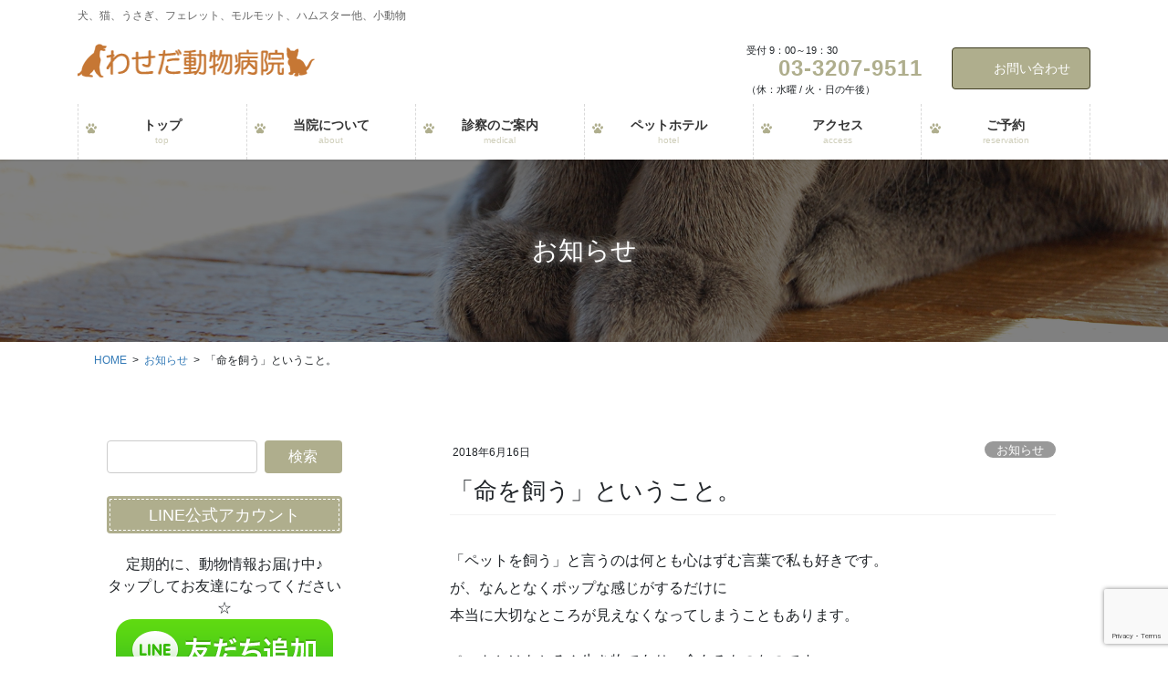

--- FILE ---
content_type: text/html; charset=UTF-8
request_url: https://waseda-ah.com/life/
body_size: 98502
content:
<!DOCTYPE html>
<html dir="ltr" lang="ja" prefix="og: https://ogp.me/ns#">
<head>
<meta charset="utf-8">
<meta http-equiv="X-UA-Compatible" content="IE=edge">
<meta name="viewport" content="width=device-width, initial-scale=1">
<!-- Google tag (gtag.js) --><script async src="https://www.googletagmanager.com/gtag/js?id=UA-30417663-1"></script><script>window.dataLayer = window.dataLayer || [];function gtag(){dataLayer.push(arguments);}gtag('js', new Date());gtag('config', 'UA-30417663-1');</script>
<title>「命を飼う」ということ。 - わせだ動物病院 / 新宿区早稲田の動物病院</title>

		<!-- All in One SEO 4.9.3 - aioseo.com -->
	<meta name="description" content="「ペットを飼う」と言うのは何とも心はずむ言葉で私も好きです。 が、なんとなくポップな感じがするだけに 本当に大" />
	<meta name="robots" content="max-image-preview:large" />
	<meta name="author" content="wasedaah"/>
	<link rel="canonical" href="https://waseda-ah.com/life/" />
	<meta name="generator" content="All in One SEO (AIOSEO) 4.9.3" />
		<meta property="og:locale" content="ja_JP" />
		<meta property="og:site_name" content="わせだ動物病院　/　新宿区早稲田の動物病院 - 犬、猫、うさぎ、フェレット、モルモット、ハムスター他、小動物" />
		<meta property="og:type" content="article" />
		<meta property="og:title" content="「命を飼う」ということ。 - わせだ動物病院 / 新宿区早稲田の動物病院" />
		<meta property="og:description" content="「ペットを飼う」と言うのは何とも心はずむ言葉で私も好きです。 が、なんとなくポップな感じがするだけに 本当に大" />
		<meta property="og:url" content="https://waseda-ah.com/life/" />
		<meta property="article:published_time" content="2018-06-16T10:09:39+00:00" />
		<meta property="article:modified_time" content="2018-06-19T00:53:41+00:00" />
		<meta name="twitter:card" content="summary" />
		<meta name="twitter:title" content="「命を飼う」ということ。 - わせだ動物病院 / 新宿区早稲田の動物病院" />
		<meta name="twitter:description" content="「ペットを飼う」と言うのは何とも心はずむ言葉で私も好きです。 が、なんとなくポップな感じがするだけに 本当に大" />
		<meta name="twitter:image" content="https://waseda-ah.com/wp-wah/wp-content/uploads/2024/06/adpDSC_3175m.jpg" />
		<script type="application/ld+json" class="aioseo-schema">
			{"@context":"https:\/\/schema.org","@graph":[{"@type":"BlogPosting","@id":"https:\/\/waseda-ah.com\/life\/#blogposting","name":"\u300c\u547d\u3092\u98fc\u3046\u300d\u3068\u3044\u3046\u3053\u3068\u3002 - \u308f\u305b\u3060\u52d5\u7269\u75c5\u9662 \/ \u65b0\u5bbf\u533a\u65e9\u7a32\u7530\u306e\u52d5\u7269\u75c5\u9662","headline":"\u300c\u547d\u3092\u98fc\u3046\u300d\u3068\u3044\u3046\u3053\u3068\u3002","author":{"@id":"https:\/\/waseda-ah.com\/author\/wasedaah\/#author"},"publisher":{"@id":"https:\/\/waseda-ah.com\/#organization"},"image":{"@type":"ImageObject","url":"https:\/\/waseda-ah.com\/wp-wah\/wp-content\/uploads\/2010\/06\/DSC_3453.jpg","width":450,"height":300},"datePublished":"2018-06-16T19:09:39+09:00","dateModified":"2018-06-19T09:53:41+09:00","inLanguage":"ja","mainEntityOfPage":{"@id":"https:\/\/waseda-ah.com\/life\/#webpage"},"isPartOf":{"@id":"https:\/\/waseda-ah.com\/life\/#webpage"},"articleSection":"\u304a\u77e5\u3089\u305b"},{"@type":"BreadcrumbList","@id":"https:\/\/waseda-ah.com\/life\/#breadcrumblist","itemListElement":[{"@type":"ListItem","@id":"https:\/\/waseda-ah.com#listItem","position":1,"name":"\u30db\u30fc\u30e0","item":"https:\/\/waseda-ah.com","nextItem":{"@type":"ListItem","@id":"https:\/\/waseda-ah.com\/category\/info\/#listItem","name":"\u304a\u77e5\u3089\u305b"}},{"@type":"ListItem","@id":"https:\/\/waseda-ah.com\/category\/info\/#listItem","position":2,"name":"\u304a\u77e5\u3089\u305b","item":"https:\/\/waseda-ah.com\/category\/info\/","nextItem":{"@type":"ListItem","@id":"https:\/\/waseda-ah.com\/life\/#listItem","name":"\u300c\u547d\u3092\u98fc\u3046\u300d\u3068\u3044\u3046\u3053\u3068\u3002"},"previousItem":{"@type":"ListItem","@id":"https:\/\/waseda-ah.com#listItem","name":"\u30db\u30fc\u30e0"}},{"@type":"ListItem","@id":"https:\/\/waseda-ah.com\/life\/#listItem","position":3,"name":"\u300c\u547d\u3092\u98fc\u3046\u300d\u3068\u3044\u3046\u3053\u3068\u3002","previousItem":{"@type":"ListItem","@id":"https:\/\/waseda-ah.com\/category\/info\/#listItem","name":"\u304a\u77e5\u3089\u305b"}}]},{"@type":"Organization","@id":"https:\/\/waseda-ah.com\/#organization","name":"\u308f\u305b\u3060\u52d5\u7269\u75c5\u9662\u3000\/\u3000\u65b0\u5bbf\u533a\u65e9\u7a32\u7530\u306e\u52d5\u7269\u75c5\u9662","description":"\u72ac\u3001\u732b\u3001\u3046\u3055\u304e\u3001\u30d5\u30a7\u30ec\u30c3\u30c8\u3001\u30e2\u30eb\u30e2\u30c3\u30c8\u3001\u30cf\u30e0\u30b9\u30bf\u30fc\u4ed6\u3001\u5c0f\u52d5\u7269","url":"https:\/\/waseda-ah.com\/"},{"@type":"Person","@id":"https:\/\/waseda-ah.com\/author\/wasedaah\/#author","url":"https:\/\/waseda-ah.com\/author\/wasedaah\/","name":"wasedaah","image":{"@type":"ImageObject","@id":"https:\/\/waseda-ah.com\/life\/#authorImage","url":"https:\/\/secure.gravatar.com\/avatar\/85eee26e464f27b7062b92a0020f26fa8671e9b39910211395f65ae785c0aaf4?s=96&d=mm&r=g","width":96,"height":96,"caption":"wasedaah"}},{"@type":"WebPage","@id":"https:\/\/waseda-ah.com\/life\/#webpage","url":"https:\/\/waseda-ah.com\/life\/","name":"\u300c\u547d\u3092\u98fc\u3046\u300d\u3068\u3044\u3046\u3053\u3068\u3002 - \u308f\u305b\u3060\u52d5\u7269\u75c5\u9662 \/ \u65b0\u5bbf\u533a\u65e9\u7a32\u7530\u306e\u52d5\u7269\u75c5\u9662","description":"\u300c\u30da\u30c3\u30c8\u3092\u98fc\u3046\u300d\u3068\u8a00\u3046\u306e\u306f\u4f55\u3068\u3082\u5fc3\u306f\u305a\u3080\u8a00\u8449\u3067\u79c1\u3082\u597d\u304d\u3067\u3059\u3002 \u304c\u3001\u306a\u3093\u3068\u306a\u304f\u30dd\u30c3\u30d7\u306a\u611f\u3058\u304c\u3059\u308b\u3060\u3051\u306b \u672c\u5f53\u306b\u5927","inLanguage":"ja","isPartOf":{"@id":"https:\/\/waseda-ah.com\/#website"},"breadcrumb":{"@id":"https:\/\/waseda-ah.com\/life\/#breadcrumblist"},"author":{"@id":"https:\/\/waseda-ah.com\/author\/wasedaah\/#author"},"creator":{"@id":"https:\/\/waseda-ah.com\/author\/wasedaah\/#author"},"image":{"@type":"ImageObject","url":"https:\/\/waseda-ah.com\/wp-wah\/wp-content\/uploads\/2010\/06\/DSC_3453.jpg","@id":"https:\/\/waseda-ah.com\/life\/#mainImage","width":450,"height":300},"primaryImageOfPage":{"@id":"https:\/\/waseda-ah.com\/life\/#mainImage"},"datePublished":"2018-06-16T19:09:39+09:00","dateModified":"2018-06-19T09:53:41+09:00"},{"@type":"WebSite","@id":"https:\/\/waseda-ah.com\/#website","url":"https:\/\/waseda-ah.com\/","name":"\u308f\u305b\u3060\u52d5\u7269\u75c5\u9662\u3000\/\u3000\u65b0\u5bbf\u533a\u65e9\u7a32\u7530\u306e\u52d5\u7269\u75c5\u9662","description":"\u72ac\u3001\u732b\u3001\u3046\u3055\u304e\u3001\u30d5\u30a7\u30ec\u30c3\u30c8\u3001\u30e2\u30eb\u30e2\u30c3\u30c8\u3001\u30cf\u30e0\u30b9\u30bf\u30fc\u4ed6\u3001\u5c0f\u52d5\u7269","inLanguage":"ja","publisher":{"@id":"https:\/\/waseda-ah.com\/#organization"}}]}
		</script>
		<!-- All in One SEO -->

<link rel="alternate" type="application/rss+xml" title="わせだ動物病院　/　新宿区早稲田の動物病院 &raquo; フィード" href="https://waseda-ah.com/feed/" />
<link rel="alternate" type="application/rss+xml" title="わせだ動物病院　/　新宿区早稲田の動物病院 &raquo; コメントフィード" href="https://waseda-ah.com/comments/feed/" />
<link rel="alternate" type="application/rss+xml" title="わせだ動物病院　/　新宿区早稲田の動物病院 &raquo; 「命を飼う」ということ。 のコメントのフィード" href="https://waseda-ah.com/life/feed/" />
<link rel="alternate" title="oEmbed (JSON)" type="application/json+oembed" href="https://waseda-ah.com/wp-json/oembed/1.0/embed?url=https%3A%2F%2Fwaseda-ah.com%2Flife%2F" />
<link rel="alternate" title="oEmbed (XML)" type="text/xml+oembed" href="https://waseda-ah.com/wp-json/oembed/1.0/embed?url=https%3A%2F%2Fwaseda-ah.com%2Flife%2F&#038;format=xml" />
<meta name="description" content="「ペットを飼う」と言うのは何とも心はずむ言葉で私も好きです。が、なんとなくポップな感じがするだけに本当に大切なところが見えなくなってしまうこともあります。ペットとはもちろん生き物であり、命あるものなのです。つまり「ペットを飼う」というのは「命を飼う」ということでもあります。これを書いている本日（６月１６日）、当院の看板犬トビーが天国へ旅立ちました。▼元気だったころ（３～４年前）&nbsp;▼昨日（衰弱しきっています。そして本日天命を全うしま" /><style id='wp-img-auto-sizes-contain-inline-css' type='text/css'>
img:is([sizes=auto i],[sizes^="auto," i]){contain-intrinsic-size:3000px 1500px}
/*# sourceURL=wp-img-auto-sizes-contain-inline-css */
</style>
<link rel='stylesheet' id='vkExUnit_common_style-css' href='https://waseda-ah.com/wp-wah/wp-content/plugins/vk-all-in-one-expansion-unit/assets/css/vkExUnit_style.css?ver=9.113.0.1' type='text/css' media='all' />
<style id='vkExUnit_common_style-inline-css' type='text/css'>
:root {--ver_page_top_button_url:url(https://waseda-ah.com/wp-wah/wp-content/plugins/vk-all-in-one-expansion-unit/assets/images/to-top-btn-icon.svg);}@font-face {font-weight: normal;font-style: normal;font-family: "vk_sns";src: url("https://waseda-ah.com/wp-wah/wp-content/plugins/vk-all-in-one-expansion-unit/inc/sns/icons/fonts/vk_sns.eot?-bq20cj");src: url("https://waseda-ah.com/wp-wah/wp-content/plugins/vk-all-in-one-expansion-unit/inc/sns/icons/fonts/vk_sns.eot?#iefix-bq20cj") format("embedded-opentype"),url("https://waseda-ah.com/wp-wah/wp-content/plugins/vk-all-in-one-expansion-unit/inc/sns/icons/fonts/vk_sns.woff?-bq20cj") format("woff"),url("https://waseda-ah.com/wp-wah/wp-content/plugins/vk-all-in-one-expansion-unit/inc/sns/icons/fonts/vk_sns.ttf?-bq20cj") format("truetype"),url("https://waseda-ah.com/wp-wah/wp-content/plugins/vk-all-in-one-expansion-unit/inc/sns/icons/fonts/vk_sns.svg?-bq20cj#vk_sns") format("svg");}
.veu_promotion-alert__content--text {border: 1px solid rgba(0,0,0,0.125);padding: 0.5em 1em;border-radius: var(--vk-size-radius);margin-bottom: var(--vk-margin-block-bottom);font-size: 0.875rem;}/* Alert Content部分に段落タグを入れた場合に最後の段落の余白を0にする */.veu_promotion-alert__content--text p:last-of-type{margin-bottom:0;margin-top: 0;}
/*# sourceURL=vkExUnit_common_style-inline-css */
</style>
<style id='wp-emoji-styles-inline-css' type='text/css'>

	img.wp-smiley, img.emoji {
		display: inline !important;
		border: none !important;
		box-shadow: none !important;
		height: 1em !important;
		width: 1em !important;
		margin: 0 0.07em !important;
		vertical-align: -0.1em !important;
		background: none !important;
		padding: 0 !important;
	}
/*# sourceURL=wp-emoji-styles-inline-css */
</style>
<style id='wp-block-library-inline-css' type='text/css'>
:root{--wp-block-synced-color:#7a00df;--wp-block-synced-color--rgb:122,0,223;--wp-bound-block-color:var(--wp-block-synced-color);--wp-editor-canvas-background:#ddd;--wp-admin-theme-color:#007cba;--wp-admin-theme-color--rgb:0,124,186;--wp-admin-theme-color-darker-10:#006ba1;--wp-admin-theme-color-darker-10--rgb:0,107,160.5;--wp-admin-theme-color-darker-20:#005a87;--wp-admin-theme-color-darker-20--rgb:0,90,135;--wp-admin-border-width-focus:2px}@media (min-resolution:192dpi){:root{--wp-admin-border-width-focus:1.5px}}.wp-element-button{cursor:pointer}:root .has-very-light-gray-background-color{background-color:#eee}:root .has-very-dark-gray-background-color{background-color:#313131}:root .has-very-light-gray-color{color:#eee}:root .has-very-dark-gray-color{color:#313131}:root .has-vivid-green-cyan-to-vivid-cyan-blue-gradient-background{background:linear-gradient(135deg,#00d084,#0693e3)}:root .has-purple-crush-gradient-background{background:linear-gradient(135deg,#34e2e4,#4721fb 50%,#ab1dfe)}:root .has-hazy-dawn-gradient-background{background:linear-gradient(135deg,#faaca8,#dad0ec)}:root .has-subdued-olive-gradient-background{background:linear-gradient(135deg,#fafae1,#67a671)}:root .has-atomic-cream-gradient-background{background:linear-gradient(135deg,#fdd79a,#004a59)}:root .has-nightshade-gradient-background{background:linear-gradient(135deg,#330968,#31cdcf)}:root .has-midnight-gradient-background{background:linear-gradient(135deg,#020381,#2874fc)}:root{--wp--preset--font-size--normal:16px;--wp--preset--font-size--huge:42px}.has-regular-font-size{font-size:1em}.has-larger-font-size{font-size:2.625em}.has-normal-font-size{font-size:var(--wp--preset--font-size--normal)}.has-huge-font-size{font-size:var(--wp--preset--font-size--huge)}.has-text-align-center{text-align:center}.has-text-align-left{text-align:left}.has-text-align-right{text-align:right}.has-fit-text{white-space:nowrap!important}#end-resizable-editor-section{display:none}.aligncenter{clear:both}.items-justified-left{justify-content:flex-start}.items-justified-center{justify-content:center}.items-justified-right{justify-content:flex-end}.items-justified-space-between{justify-content:space-between}.screen-reader-text{border:0;clip-path:inset(50%);height:1px;margin:-1px;overflow:hidden;padding:0;position:absolute;width:1px;word-wrap:normal!important}.screen-reader-text:focus{background-color:#ddd;clip-path:none;color:#444;display:block;font-size:1em;height:auto;left:5px;line-height:normal;padding:15px 23px 14px;text-decoration:none;top:5px;width:auto;z-index:100000}html :where(.has-border-color){border-style:solid}html :where([style*=border-top-color]){border-top-style:solid}html :where([style*=border-right-color]){border-right-style:solid}html :where([style*=border-bottom-color]){border-bottom-style:solid}html :where([style*=border-left-color]){border-left-style:solid}html :where([style*=border-width]){border-style:solid}html :where([style*=border-top-width]){border-top-style:solid}html :where([style*=border-right-width]){border-right-style:solid}html :where([style*=border-bottom-width]){border-bottom-style:solid}html :where([style*=border-left-width]){border-left-style:solid}html :where(img[class*=wp-image-]){height:auto;max-width:100%}:where(figure){margin:0 0 1em}html :where(.is-position-sticky){--wp-admin--admin-bar--position-offset:var(--wp-admin--admin-bar--height,0px)}@media screen and (max-width:600px){html :where(.is-position-sticky){--wp-admin--admin-bar--position-offset:0px}}
.vk-cols--reverse{flex-direction:row-reverse}.vk-cols--hasbtn{margin-bottom:0}.vk-cols--hasbtn>.row>.vk_gridColumn_item,.vk-cols--hasbtn>.wp-block-column{position:relative;padding-bottom:3em}.vk-cols--hasbtn>.row>.vk_gridColumn_item>.wp-block-buttons,.vk-cols--hasbtn>.row>.vk_gridColumn_item>.vk_button,.vk-cols--hasbtn>.wp-block-column>.wp-block-buttons,.vk-cols--hasbtn>.wp-block-column>.vk_button{position:absolute;bottom:0;width:100%}.vk-cols--fit.wp-block-columns{gap:0}.vk-cols--fit.wp-block-columns,.vk-cols--fit.wp-block-columns:not(.is-not-stacked-on-mobile){margin-top:0;margin-bottom:0;justify-content:space-between}.vk-cols--fit.wp-block-columns>.wp-block-column *:last-child,.vk-cols--fit.wp-block-columns:not(.is-not-stacked-on-mobile)>.wp-block-column *:last-child{margin-bottom:0}.vk-cols--fit.wp-block-columns>.wp-block-column>.wp-block-cover,.vk-cols--fit.wp-block-columns:not(.is-not-stacked-on-mobile)>.wp-block-column>.wp-block-cover{margin-top:0}.vk-cols--fit.wp-block-columns.has-background,.vk-cols--fit.wp-block-columns:not(.is-not-stacked-on-mobile).has-background{padding:0}@media(max-width: 599px){.vk-cols--fit.wp-block-columns:not(.has-background)>.wp-block-column:not(.has-background),.vk-cols--fit.wp-block-columns:not(.is-not-stacked-on-mobile):not(.has-background)>.wp-block-column:not(.has-background){padding-left:0 !important;padding-right:0 !important}}@media(min-width: 782px){.vk-cols--fit.wp-block-columns .block-editor-block-list__block.wp-block-column:not(:first-child),.vk-cols--fit.wp-block-columns>.wp-block-column:not(:first-child),.vk-cols--fit.wp-block-columns:not(.is-not-stacked-on-mobile) .block-editor-block-list__block.wp-block-column:not(:first-child),.vk-cols--fit.wp-block-columns:not(.is-not-stacked-on-mobile)>.wp-block-column:not(:first-child){margin-left:0}}@media(min-width: 600px)and (max-width: 781px){.vk-cols--fit.wp-block-columns .wp-block-column:nth-child(2n),.vk-cols--fit.wp-block-columns:not(.is-not-stacked-on-mobile) .wp-block-column:nth-child(2n){margin-left:0}.vk-cols--fit.wp-block-columns .wp-block-column:not(:only-child),.vk-cols--fit.wp-block-columns:not(.is-not-stacked-on-mobile) .wp-block-column:not(:only-child){flex-basis:50% !important}}.vk-cols--fit--gap1.wp-block-columns{gap:1px}@media(min-width: 600px)and (max-width: 781px){.vk-cols--fit--gap1.wp-block-columns .wp-block-column:not(:only-child){flex-basis:calc(50% - 1px) !important}}.vk-cols--fit.vk-cols--grid>.block-editor-block-list__block,.vk-cols--fit.vk-cols--grid>.wp-block-column,.vk-cols--fit.vk-cols--grid:not(.is-not-stacked-on-mobile)>.block-editor-block-list__block,.vk-cols--fit.vk-cols--grid:not(.is-not-stacked-on-mobile)>.wp-block-column{flex-basis:50%;box-sizing:border-box}@media(max-width: 599px){.vk-cols--fit.vk-cols--grid.vk-cols--grid--alignfull>.wp-block-column:nth-child(2)>.wp-block-cover,.vk-cols--fit.vk-cols--grid.vk-cols--grid--alignfull>.wp-block-column:nth-child(2)>.vk_outer,.vk-cols--fit.vk-cols--grid:not(.is-not-stacked-on-mobile).vk-cols--grid--alignfull>.wp-block-column:nth-child(2)>.wp-block-cover,.vk-cols--fit.vk-cols--grid:not(.is-not-stacked-on-mobile).vk-cols--grid--alignfull>.wp-block-column:nth-child(2)>.vk_outer{width:100vw;margin-right:calc((100% - 100vw)/2);margin-left:calc((100% - 100vw)/2)}}@media(min-width: 600px){.vk-cols--fit.vk-cols--grid.vk-cols--grid--alignfull>.wp-block-column:nth-child(2)>.wp-block-cover,.vk-cols--fit.vk-cols--grid.vk-cols--grid--alignfull>.wp-block-column:nth-child(2)>.vk_outer,.vk-cols--fit.vk-cols--grid:not(.is-not-stacked-on-mobile).vk-cols--grid--alignfull>.wp-block-column:nth-child(2)>.wp-block-cover,.vk-cols--fit.vk-cols--grid:not(.is-not-stacked-on-mobile).vk-cols--grid--alignfull>.wp-block-column:nth-child(2)>.vk_outer{margin-right:calc(100% - 50vw);width:50vw}}@media(min-width: 600px){.vk-cols--fit.vk-cols--grid.vk-cols--grid--alignfull.vk-cols--reverse>.wp-block-column,.vk-cols--fit.vk-cols--grid:not(.is-not-stacked-on-mobile).vk-cols--grid--alignfull.vk-cols--reverse>.wp-block-column{margin-left:0;margin-right:0}.vk-cols--fit.vk-cols--grid.vk-cols--grid--alignfull.vk-cols--reverse>.wp-block-column:nth-child(2)>.wp-block-cover,.vk-cols--fit.vk-cols--grid.vk-cols--grid--alignfull.vk-cols--reverse>.wp-block-column:nth-child(2)>.vk_outer,.vk-cols--fit.vk-cols--grid:not(.is-not-stacked-on-mobile).vk-cols--grid--alignfull.vk-cols--reverse>.wp-block-column:nth-child(2)>.wp-block-cover,.vk-cols--fit.vk-cols--grid:not(.is-not-stacked-on-mobile).vk-cols--grid--alignfull.vk-cols--reverse>.wp-block-column:nth-child(2)>.vk_outer{margin-left:calc(100% - 50vw)}}.vk-cols--menu h2,.vk-cols--menu h3,.vk-cols--menu h4,.vk-cols--menu h5{margin-bottom:.2em;text-shadow:#000 0 0 10px}.vk-cols--menu h2:first-child,.vk-cols--menu h3:first-child,.vk-cols--menu h4:first-child,.vk-cols--menu h5:first-child{margin-top:0}.vk-cols--menu p{margin-bottom:1rem;text-shadow:#000 0 0 10px}.vk-cols--menu .wp-block-cover__inner-container:last-child{margin-bottom:0}.vk-cols--fitbnrs .wp-block-column .wp-block-cover:hover img{filter:unset}.vk-cols--fitbnrs .wp-block-column .wp-block-cover:hover{background-color:unset}.vk-cols--fitbnrs .wp-block-column .wp-block-cover:hover .wp-block-cover__image-background{filter:unset !important}.vk-cols--fitbnrs .wp-block-cover .wp-block-cover__inner-container{position:absolute;height:100%;width:100%}.vk-cols--fitbnrs .vk_button{height:100%;margin:0}.vk-cols--fitbnrs .vk_button .vk_button_btn,.vk-cols--fitbnrs .vk_button .btn{height:100%;width:100%;border:none;box-shadow:none;background-color:unset !important;transition:unset}.vk-cols--fitbnrs .vk_button .vk_button_btn:hover,.vk-cols--fitbnrs .vk_button .btn:hover{transition:unset}.vk-cols--fitbnrs .vk_button .vk_button_btn:after,.vk-cols--fitbnrs .vk_button .btn:after{border:none}.vk-cols--fitbnrs .vk_button .vk_button_link_txt{width:100%;position:absolute;top:50%;left:50%;transform:translateY(-50%) translateX(-50%);font-size:2rem;text-shadow:#000 0 0 10px}.vk-cols--fitbnrs .vk_button .vk_button_link_subCaption{width:100%;position:absolute;top:calc(50% + 2.2em);left:50%;transform:translateY(-50%) translateX(-50%);text-shadow:#000 0 0 10px}@media(min-width: 992px){.vk-cols--media.wp-block-columns{gap:3rem}}.vk-fit-map figure{margin-bottom:0}.vk-fit-map iframe{position:relative;margin-bottom:0;display:block;max-height:400px;width:100vw}.vk-fit-map:is(.alignfull,.alignwide) div{max-width:100%}.vk-table--th--width25 :where(tr>*:first-child){width:25%}.vk-table--th--width30 :where(tr>*:first-child){width:30%}.vk-table--th--width35 :where(tr>*:first-child){width:35%}.vk-table--th--width40 :where(tr>*:first-child){width:40%}.vk-table--th--bg-bright :where(tr>*:first-child){background-color:var(--wp--preset--color--bg-secondary, rgba(0, 0, 0, 0.05))}@media(max-width: 599px){.vk-table--mobile-block :is(th,td){width:100%;display:block}.vk-table--mobile-block.wp-block-table table :is(th,td){border-top:none}}.vk-table--width--th25 :where(tr>*:first-child){width:25%}.vk-table--width--th30 :where(tr>*:first-child){width:30%}.vk-table--width--th35 :where(tr>*:first-child){width:35%}.vk-table--width--th40 :where(tr>*:first-child){width:40%}.no-margin{margin:0}@media(max-width: 599px){.wp-block-image.vk-aligncenter--mobile>.alignright{float:none;margin-left:auto;margin-right:auto}.vk-no-padding-horizontal--mobile{padding-left:0 !important;padding-right:0 !important}}
/* VK Color Palettes */

/*# sourceURL=wp-block-library-inline-css */
</style><style id='global-styles-inline-css' type='text/css'>
:root{--wp--preset--aspect-ratio--square: 1;--wp--preset--aspect-ratio--4-3: 4/3;--wp--preset--aspect-ratio--3-4: 3/4;--wp--preset--aspect-ratio--3-2: 3/2;--wp--preset--aspect-ratio--2-3: 2/3;--wp--preset--aspect-ratio--16-9: 16/9;--wp--preset--aspect-ratio--9-16: 9/16;--wp--preset--color--black: #000000;--wp--preset--color--cyan-bluish-gray: #abb8c3;--wp--preset--color--white: #ffffff;--wp--preset--color--pale-pink: #f78da7;--wp--preset--color--vivid-red: #cf2e2e;--wp--preset--color--luminous-vivid-orange: #ff6900;--wp--preset--color--luminous-vivid-amber: #fcb900;--wp--preset--color--light-green-cyan: #7bdcb5;--wp--preset--color--vivid-green-cyan: #00d084;--wp--preset--color--pale-cyan-blue: #8ed1fc;--wp--preset--color--vivid-cyan-blue: #0693e3;--wp--preset--color--vivid-purple: #9b51e0;--wp--preset--gradient--vivid-cyan-blue-to-vivid-purple: linear-gradient(135deg,rgb(6,147,227) 0%,rgb(155,81,224) 100%);--wp--preset--gradient--light-green-cyan-to-vivid-green-cyan: linear-gradient(135deg,rgb(122,220,180) 0%,rgb(0,208,130) 100%);--wp--preset--gradient--luminous-vivid-amber-to-luminous-vivid-orange: linear-gradient(135deg,rgb(252,185,0) 0%,rgb(255,105,0) 100%);--wp--preset--gradient--luminous-vivid-orange-to-vivid-red: linear-gradient(135deg,rgb(255,105,0) 0%,rgb(207,46,46) 100%);--wp--preset--gradient--very-light-gray-to-cyan-bluish-gray: linear-gradient(135deg,rgb(238,238,238) 0%,rgb(169,184,195) 100%);--wp--preset--gradient--cool-to-warm-spectrum: linear-gradient(135deg,rgb(74,234,220) 0%,rgb(151,120,209) 20%,rgb(207,42,186) 40%,rgb(238,44,130) 60%,rgb(251,105,98) 80%,rgb(254,248,76) 100%);--wp--preset--gradient--blush-light-purple: linear-gradient(135deg,rgb(255,206,236) 0%,rgb(152,150,240) 100%);--wp--preset--gradient--blush-bordeaux: linear-gradient(135deg,rgb(254,205,165) 0%,rgb(254,45,45) 50%,rgb(107,0,62) 100%);--wp--preset--gradient--luminous-dusk: linear-gradient(135deg,rgb(255,203,112) 0%,rgb(199,81,192) 50%,rgb(65,88,208) 100%);--wp--preset--gradient--pale-ocean: linear-gradient(135deg,rgb(255,245,203) 0%,rgb(182,227,212) 50%,rgb(51,167,181) 100%);--wp--preset--gradient--electric-grass: linear-gradient(135deg,rgb(202,248,128) 0%,rgb(113,206,126) 100%);--wp--preset--gradient--midnight: linear-gradient(135deg,rgb(2,3,129) 0%,rgb(40,116,252) 100%);--wp--preset--font-size--small: 13px;--wp--preset--font-size--medium: 20px;--wp--preset--font-size--large: 36px;--wp--preset--font-size--x-large: 42px;--wp--preset--spacing--20: 0.44rem;--wp--preset--spacing--30: 0.67rem;--wp--preset--spacing--40: 1rem;--wp--preset--spacing--50: 1.5rem;--wp--preset--spacing--60: 2.25rem;--wp--preset--spacing--70: 3.38rem;--wp--preset--spacing--80: 5.06rem;--wp--preset--shadow--natural: 6px 6px 9px rgba(0, 0, 0, 0.2);--wp--preset--shadow--deep: 12px 12px 50px rgba(0, 0, 0, 0.4);--wp--preset--shadow--sharp: 6px 6px 0px rgba(0, 0, 0, 0.2);--wp--preset--shadow--outlined: 6px 6px 0px -3px rgb(255, 255, 255), 6px 6px rgb(0, 0, 0);--wp--preset--shadow--crisp: 6px 6px 0px rgb(0, 0, 0);}:where(.is-layout-flex){gap: 0.5em;}:where(.is-layout-grid){gap: 0.5em;}body .is-layout-flex{display: flex;}.is-layout-flex{flex-wrap: wrap;align-items: center;}.is-layout-flex > :is(*, div){margin: 0;}body .is-layout-grid{display: grid;}.is-layout-grid > :is(*, div){margin: 0;}:where(.wp-block-columns.is-layout-flex){gap: 2em;}:where(.wp-block-columns.is-layout-grid){gap: 2em;}:where(.wp-block-post-template.is-layout-flex){gap: 1.25em;}:where(.wp-block-post-template.is-layout-grid){gap: 1.25em;}.has-black-color{color: var(--wp--preset--color--black) !important;}.has-cyan-bluish-gray-color{color: var(--wp--preset--color--cyan-bluish-gray) !important;}.has-white-color{color: var(--wp--preset--color--white) !important;}.has-pale-pink-color{color: var(--wp--preset--color--pale-pink) !important;}.has-vivid-red-color{color: var(--wp--preset--color--vivid-red) !important;}.has-luminous-vivid-orange-color{color: var(--wp--preset--color--luminous-vivid-orange) !important;}.has-luminous-vivid-amber-color{color: var(--wp--preset--color--luminous-vivid-amber) !important;}.has-light-green-cyan-color{color: var(--wp--preset--color--light-green-cyan) !important;}.has-vivid-green-cyan-color{color: var(--wp--preset--color--vivid-green-cyan) !important;}.has-pale-cyan-blue-color{color: var(--wp--preset--color--pale-cyan-blue) !important;}.has-vivid-cyan-blue-color{color: var(--wp--preset--color--vivid-cyan-blue) !important;}.has-vivid-purple-color{color: var(--wp--preset--color--vivid-purple) !important;}.has-black-background-color{background-color: var(--wp--preset--color--black) !important;}.has-cyan-bluish-gray-background-color{background-color: var(--wp--preset--color--cyan-bluish-gray) !important;}.has-white-background-color{background-color: var(--wp--preset--color--white) !important;}.has-pale-pink-background-color{background-color: var(--wp--preset--color--pale-pink) !important;}.has-vivid-red-background-color{background-color: var(--wp--preset--color--vivid-red) !important;}.has-luminous-vivid-orange-background-color{background-color: var(--wp--preset--color--luminous-vivid-orange) !important;}.has-luminous-vivid-amber-background-color{background-color: var(--wp--preset--color--luminous-vivid-amber) !important;}.has-light-green-cyan-background-color{background-color: var(--wp--preset--color--light-green-cyan) !important;}.has-vivid-green-cyan-background-color{background-color: var(--wp--preset--color--vivid-green-cyan) !important;}.has-pale-cyan-blue-background-color{background-color: var(--wp--preset--color--pale-cyan-blue) !important;}.has-vivid-cyan-blue-background-color{background-color: var(--wp--preset--color--vivid-cyan-blue) !important;}.has-vivid-purple-background-color{background-color: var(--wp--preset--color--vivid-purple) !important;}.has-black-border-color{border-color: var(--wp--preset--color--black) !important;}.has-cyan-bluish-gray-border-color{border-color: var(--wp--preset--color--cyan-bluish-gray) !important;}.has-white-border-color{border-color: var(--wp--preset--color--white) !important;}.has-pale-pink-border-color{border-color: var(--wp--preset--color--pale-pink) !important;}.has-vivid-red-border-color{border-color: var(--wp--preset--color--vivid-red) !important;}.has-luminous-vivid-orange-border-color{border-color: var(--wp--preset--color--luminous-vivid-orange) !important;}.has-luminous-vivid-amber-border-color{border-color: var(--wp--preset--color--luminous-vivid-amber) !important;}.has-light-green-cyan-border-color{border-color: var(--wp--preset--color--light-green-cyan) !important;}.has-vivid-green-cyan-border-color{border-color: var(--wp--preset--color--vivid-green-cyan) !important;}.has-pale-cyan-blue-border-color{border-color: var(--wp--preset--color--pale-cyan-blue) !important;}.has-vivid-cyan-blue-border-color{border-color: var(--wp--preset--color--vivid-cyan-blue) !important;}.has-vivid-purple-border-color{border-color: var(--wp--preset--color--vivid-purple) !important;}.has-vivid-cyan-blue-to-vivid-purple-gradient-background{background: var(--wp--preset--gradient--vivid-cyan-blue-to-vivid-purple) !important;}.has-light-green-cyan-to-vivid-green-cyan-gradient-background{background: var(--wp--preset--gradient--light-green-cyan-to-vivid-green-cyan) !important;}.has-luminous-vivid-amber-to-luminous-vivid-orange-gradient-background{background: var(--wp--preset--gradient--luminous-vivid-amber-to-luminous-vivid-orange) !important;}.has-luminous-vivid-orange-to-vivid-red-gradient-background{background: var(--wp--preset--gradient--luminous-vivid-orange-to-vivid-red) !important;}.has-very-light-gray-to-cyan-bluish-gray-gradient-background{background: var(--wp--preset--gradient--very-light-gray-to-cyan-bluish-gray) !important;}.has-cool-to-warm-spectrum-gradient-background{background: var(--wp--preset--gradient--cool-to-warm-spectrum) !important;}.has-blush-light-purple-gradient-background{background: var(--wp--preset--gradient--blush-light-purple) !important;}.has-blush-bordeaux-gradient-background{background: var(--wp--preset--gradient--blush-bordeaux) !important;}.has-luminous-dusk-gradient-background{background: var(--wp--preset--gradient--luminous-dusk) !important;}.has-pale-ocean-gradient-background{background: var(--wp--preset--gradient--pale-ocean) !important;}.has-electric-grass-gradient-background{background: var(--wp--preset--gradient--electric-grass) !important;}.has-midnight-gradient-background{background: var(--wp--preset--gradient--midnight) !important;}.has-small-font-size{font-size: var(--wp--preset--font-size--small) !important;}.has-medium-font-size{font-size: var(--wp--preset--font-size--medium) !important;}.has-large-font-size{font-size: var(--wp--preset--font-size--large) !important;}.has-x-large-font-size{font-size: var(--wp--preset--font-size--x-large) !important;}
/*# sourceURL=global-styles-inline-css */
</style>

<style id='classic-theme-styles-inline-css' type='text/css'>
/*! This file is auto-generated */
.wp-block-button__link{color:#fff;background-color:#32373c;border-radius:9999px;box-shadow:none;text-decoration:none;padding:calc(.667em + 2px) calc(1.333em + 2px);font-size:1.125em}.wp-block-file__button{background:#32373c;color:#fff;text-decoration:none}
/*# sourceURL=/wp-includes/css/classic-themes.min.css */
</style>
<link rel='stylesheet' id='vk-components-style-css' href='https://waseda-ah.com/wp-wah/wp-content/plugins/vk-blocks-pro/vendor/vektor-inc/vk-component/src//assets/css/vk-components.css?ver=1.6.5' type='text/css' media='all' />
<link rel='stylesheet' id='contact-form-7-css' href='https://waseda-ah.com/wp-wah/wp-content/plugins/contact-form-7/includes/css/styles.css?ver=5.9.8' type='text/css' media='all' />
<link rel='stylesheet' id='vk-swiper-style-css' href='https://waseda-ah.com/wp-wah/wp-content/plugins/vk-blocks-pro/vendor/vektor-inc/vk-swiper/src/assets/css/swiper-bundle.min.css?ver=11.0.2' type='text/css' media='all' />
<link rel='stylesheet' id='vkblocks-bootstrap-css' href='https://waseda-ah.com/wp-wah/wp-content/plugins/vk-blocks-pro/build/bootstrap_vk_using.css?ver=4.3.1' type='text/css' media='all' />
<link rel='stylesheet' id='parent-style-css' href='https://waseda-ah.com/wp-wah/wp-content/themes/waseda-pro/style.css?ver=6.9' type='text/css' media='all' />
<link rel='stylesheet' id='bootstrap-4-style-css' href='https://waseda-ah.com/wp-wah/wp-content/themes/waseda-pro/library/bootstrap-4/css/bootstrap.min.css?ver=4.5.0' type='text/css' media='all' />
<link rel='stylesheet' id='lightning-common-style-css' href='https://waseda-ah.com/wp-wah/wp-content/themes/waseda-pro/assets/css/common.css?ver=8.23.14' type='text/css' media='all' />
<style id='lightning-common-style-inline-css' type='text/css'>
/* vk-mobile-nav */:root {--vk-mobile-nav-menu-btn-bg-src: url("https://waseda-ah.com/wp-wah/wp-content/themes/waseda-pro/inc/vk-mobile-nav/package/images/vk-menu-btn-black.svg");--vk-mobile-nav-menu-btn-close-bg-src: url("https://waseda-ah.com/wp-wah/wp-content/themes/waseda-pro/inc/vk-mobile-nav/package/images/vk-menu-close-black.svg");--vk-menu-acc-icon-open-black-bg-src: url("https://waseda-ah.com/wp-wah/wp-content/themes/waseda-pro/inc/vk-mobile-nav/package/images/vk-menu-acc-icon-open-black.svg");--vk-menu-acc-icon-open-white-bg-src: url("https://waseda-ah.com/wp-wah/wp-content/themes/waseda-pro/inc/vk-mobile-nav/package/images/vk-menu-acc-icon-open-white.svg");--vk-menu-acc-icon-close-black-bg-src: url("https://waseda-ah.com/wp-wah/wp-content/themes/waseda-pro/inc/vk-mobile-nav/package/images/vk-menu-close-black.svg");--vk-menu-acc-icon-close-white-bg-src: url("https://waseda-ah.com/wp-wah/wp-content/themes/waseda-pro/inc/vk-mobile-nav/package/images/vk-menu-close-white.svg");}
/*# sourceURL=lightning-common-style-inline-css */
</style>
<link rel='stylesheet' id='lightning-design-style-css' href='https://waseda-ah.com/wp-wah/wp-content/plugins/lightning-skin-pale/bs4/css/style.css?ver=8.2.2' type='text/css' media='all' />
<style id='lightning-design-style-inline-css' type='text/css'>
:root {--color-key:#afae8d;--wp--preset--color--vk-color-primary:#afae8d;--color-key-dark:#3f3d22;}
/* ltg common custom */:root {--vk-menu-acc-btn-border-color:#333;--vk-color-primary:#afae8d;--color-key:#afae8d;--wp--preset--color--vk-color-primary:#afae8d;--color-key-dark:#3f3d22;}.bbp-submit-wrapper .button.submit { background-color:#3f3d22 ; }.bbp-submit-wrapper .button.submit:hover { background-color:#afae8d ; }.veu_color_txt_key { color:#3f3d22 ; }.veu_color_bg_key { background-color:#3f3d22 ; }.veu_color_border_key { border-color:#3f3d22 ; }.btn-default { border-color:#afae8d;color:#afae8d;}.btn-default:focus,.btn-default:hover { border-color:#afae8d;background-color: #afae8d; }.wp-block-search__button,.btn-primary { background-color:#afae8d;border-color:#3f3d22; }.wp-block-search__button:focus,.wp-block-search__button:hover,.btn-primary:not(:disabled):not(.disabled):active,.btn-primary:focus,.btn-primary:hover { background-color:#3f3d22;border-color:#afae8d; }.btn-outline-primary { color : #afae8d ; border-color:#afae8d; }.btn-outline-primary:not(:disabled):not(.disabled):active,.btn-outline-primary:focus,.btn-outline-primary:hover { color : #fff; background-color:#afae8d;border-color:#3f3d22; }a { color:#337ab7; }
/* Pro Title Design */ h2,.mainSection .cart_totals h2,h2.mainSection-title { background-color:unset;position: relative;border:none;padding:unset;margin-left: auto;margin-right: auto;border-radius:unset;outline: unset;outline-offset: unset;box-shadow: unset;content:none;overflow: unset;background-color:#afae8d;position: relative;padding: 0.6em 0.8em 0.5em;margin-bottom:1.2em;color:#fff;border-radius:4px;text-align:left;}h2 a,.mainSection .cart_totals h2 a,h2.mainSection-title a { color:#fff;}h2::before,.mainSection .cart_totals h2::before,h2.mainSection-title::before { background-color:unset;position: relative;border:none;padding:unset;margin-left: auto;margin-right: auto;border-radius:unset;outline: unset;outline-offset: unset;box-shadow: unset;content:none;overflow: unset;content: "";position: absolute;top: auto;left: 40px;bottom: -20px;width: auto;margin-left: -10px;border: 10px solid transparent;border-top: 10px solid #afae8d;z-index: 2;height: auto;background-color: transparent !important;}h2::after,.mainSection .cart_totals h2::after,h2.mainSection-title::after { background-color:unset;position: relative;border:none;padding:unset;margin-left: auto;margin-right: auto;border-radius:unset;outline: unset;outline-offset: unset;box-shadow: unset;content:none;overflow: unset;}.siteContent .subSection-title,.siteContent .widget .subSection-title { background-color:unset;position: relative;border:none;padding:unset;margin-left: auto;margin-right: auto;border-radius:unset;outline: unset;outline-offset: unset;box-shadow: unset;content:none;overflow: unset;background-color:#afae8d;padding: 0.6em 0.7em 0.5em;margin-bottom:1.2em;color:#fff;border-radius:4px;outline: dashed 1px #fff;outline-offset: -4px;}.siteContent .subSection-title a,.siteContent .widget .subSection-title a { color:#fff;}.siteContent .subSection-title::before,.siteContent .widget .subSection-title::before { background-color:unset;position: relative;border:none;padding:unset;margin-left: auto;margin-right: auto;border-radius:unset;outline: unset;outline-offset: unset;box-shadow: unset;content:none;overflow: unset;}.siteContent .subSection-title::after,.siteContent .widget .subSection-title::after { background-color:unset;position: relative;border:none;padding:unset;margin-left: auto;margin-right: auto;border-radius:unset;outline: unset;outline-offset: unset;box-shadow: unset;content:none;overflow: unset;}h3 { background-color:unset;position: relative;border:none;padding:unset;margin-left: auto;margin-right: auto;border-radius:unset;outline: unset;outline-offset: unset;box-shadow: unset;content:none;overflow: unset;color: #333;padding: 0.6em 0 0.5em;margin-bottom:1.2em;border-top: double 3px #afae8d;border-bottom: double 3px #afae8d;}h3 a { color:#333;}h3::before { background-color:unset;position: relative;border:none;padding:unset;margin-left: auto;margin-right: auto;border-radius:unset;outline: unset;outline-offset: unset;box-shadow: unset;content:none;overflow: unset;}h3::after { background-color:unset;position: relative;border:none;padding:unset;margin-left: auto;margin-right: auto;border-radius:unset;outline: unset;outline-offset: unset;box-shadow: unset;content:none;overflow: unset;}h4 { background-color:unset;position: relative;border:none;padding:unset;margin-left: auto;margin-right: auto;border-radius:unset;outline: unset;outline-offset: unset;box-shadow: unset;content:none;overflow: unset;color:#333;padding: 0.6em 0 0.5em;margin-bottom:1.2em;border-bottom: 1px dotted #111;background-color:transparent;}h4 a { color:#333;}h4::before { background-color:unset;position: relative;border:none;padding:unset;margin-left: auto;margin-right: auto;border-radius:unset;outline: unset;outline-offset: unset;box-shadow: unset;content:none;overflow: unset;}h4::after { background-color:unset;position: relative;border:none;padding:unset;margin-left: auto;margin-right: auto;border-radius:unset;outline: unset;outline-offset: unset;box-shadow: unset;content:none;overflow: unset;}
/* page header */:root{--vk-page-header-url : url(https://waseda-ah.com/wp-wah/wp-content/uploads/2020/11/pheader.jpg);}@media ( max-width:575.98px ){:root{--vk-page-header-url : url(https://waseda-ah.com/wp-wah/wp-content/uploads/2020/11/pheader.jpg);}}.page-header{ position:relative;color:#ffffff;text-shadow:0px 0px 10px #ffffff;background: var(--vk-page-header-url, url(https://waseda-ah.com/wp-wah/wp-content/uploads/2020/11/pheader.jpg) ) no-repeat 50% center;background-size: cover;}.page-header::before{content:"";position:absolute;top:0;left:0;background-color:#000000;opacity:0.5;width:100%;height:100%;}
.vk-campaign-text{background:#eab010;color:#fff;}.vk-campaign-text_btn,.vk-campaign-text_btn:link,.vk-campaign-text_btn:visited,.vk-campaign-text_btn:focus,.vk-campaign-text_btn:active{background:#fff;color:#4c4c4c;}a.vk-campaign-text_btn:hover{background:#eab010;color:#fff;}.vk-campaign-text_link,.vk-campaign-text_link:link,.vk-campaign-text_link:hover,.vk-campaign-text_link:visited,.vk-campaign-text_link:active,.vk-campaign-text_link:focus{color:#fff;}
/*# sourceURL=lightning-design-style-inline-css */
</style>
<link rel='stylesheet' id='vk-font-awesome-css' href='https://waseda-ah.com/wp-wah/wp-content/plugins/vk-blocks-pro/vendor/vektor-inc/font-awesome-versions/src/font-awesome/css/all.min.css?ver=7.1.0' type='text/css' media='all' />
<link rel='stylesheet' id='vk-blocks-build-css-css' href='https://waseda-ah.com/wp-wah/wp-content/plugins/vk-blocks-pro/build/block-build.css?ver=1.115.2.0' type='text/css' media='all' />
<style id='vk-blocks-build-css-inline-css' type='text/css'>
:root { --vk-size-text: 16px; /* --vk-color-primary is deprecated. */ --vk-color-primary:#337ab7; }

	:root {
		--vk_image-mask-circle: url(https://waseda-ah.com/wp-wah/wp-content/plugins/vk-blocks-pro/inc/vk-blocks/images/circle.svg);
		--vk_image-mask-wave01: url(https://waseda-ah.com/wp-wah/wp-content/plugins/vk-blocks-pro/inc/vk-blocks/images/wave01.svg);
		--vk_image-mask-wave02: url(https://waseda-ah.com/wp-wah/wp-content/plugins/vk-blocks-pro/inc/vk-blocks/images/wave02.svg);
		--vk_image-mask-wave03: url(https://waseda-ah.com/wp-wah/wp-content/plugins/vk-blocks-pro/inc/vk-blocks/images/wave03.svg);
		--vk_image-mask-wave04: url(https://waseda-ah.com/wp-wah/wp-content/plugins/vk-blocks-pro/inc/vk-blocks/images/wave04.svg);
	}
	

	:root {

		--vk-balloon-border-width:1px;

		--vk-balloon-speech-offset:-12px;
	}
	

	:root {
		--vk_flow-arrow: url(https://waseda-ah.com/wp-wah/wp-content/plugins/vk-blocks-pro/inc/vk-blocks/images/arrow_bottom.svg);
	}
	
/*# sourceURL=vk-blocks-build-css-inline-css */
</style>
<link rel='stylesheet' id='lightning-late-load-style-css' href='https://waseda-ah.com/wp-wah/wp-content/plugins/lightning-skin-pale/bs4/css/style-late.css?ver=8.2.2' type='text/css' media='all' />
<link rel='stylesheet' id='veu-cta-css' href='https://waseda-ah.com/wp-wah/wp-content/plugins/vk-all-in-one-expansion-unit/inc/call-to-action/package/assets/css/style.css?ver=9.113.0.1' type='text/css' media='all' />
<link rel='stylesheet' id='lightning-pale-icons-css' href='https://waseda-ah.com/wp-wah/wp-content/plugins/lightning-skin-pale/icons/style.css?ver=8.2.2' type='text/css' media='all' />
<link rel='stylesheet' id='lightning-theme-style-css' href='https://waseda-ah.com/wp-wah/wp-content/themes/waseda-pro-child/style.css?ver=8.23.14' type='text/css' media='all' />
<link rel='stylesheet' id='vk-mobile-fix-nav-css' href='https://waseda-ah.com/wp-wah/wp-content/themes/waseda-pro/inc/vk-mobile-fix-nav/package/css/vk-mobile-fix-nav.css?ver=0.0.0' type='text/css' media='all' />
<link rel='stylesheet' id='vk-media-posts-style-css' href='https://waseda-ah.com/wp-wah/wp-content/themes/waseda-pro/inc/media-posts/package/css/media-posts.css?ver=1.2' type='text/css' media='all' />
<link rel='stylesheet' id='mts_simple_booking_front-css' href='https://waseda-ah.com/wp-wah/wp-content/plugins/mts-simple-booking/css/mtssb-front.css?ver=6.9' type='text/css' media='all' />
<script type="text/javascript" id="vk-blocks/breadcrumb-script-js-extra">
/* <![CDATA[ */
var vkBreadcrumbSeparator = {"separator":""};
//# sourceURL=vk-blocks%2Fbreadcrumb-script-js-extra
/* ]]> */
</script>
<script type="text/javascript" src="https://waseda-ah.com/wp-wah/wp-content/plugins/vk-blocks-pro/build/vk-breadcrumb.min.js?ver=1.115.2.0" id="vk-blocks/breadcrumb-script-js"></script>
<script type="text/javascript" src="https://waseda-ah.com/wp-wah/wp-includes/js/jquery/jquery.min.js?ver=3.7.1" id="jquery-core-js"></script>
<script type="text/javascript" src="https://waseda-ah.com/wp-wah/wp-includes/js/jquery/jquery-migrate.min.js?ver=3.4.1" id="jquery-migrate-js"></script>
<link rel="https://api.w.org/" href="https://waseda-ah.com/wp-json/" /><link rel="alternate" title="JSON" type="application/json" href="https://waseda-ah.com/wp-json/wp/v2/posts/1445" /><link rel="EditURI" type="application/rsd+xml" title="RSD" href="https://waseda-ah.com/wp-wah/xmlrpc.php?rsd" />
<meta name="generator" content="WordPress 6.9" />
<link rel='shortlink' href='https://waseda-ah.com/?p=1445' />
<!-- Analytics by WP Statistics - https://wp-statistics.com -->
<style id="lightning-color-custom-for-plugins" type="text/css">/* ltg theme common */.color_key_bg,.color_key_bg_hover:hover{background-color: #afae8d;}.color_key_txt,.color_key_txt_hover:hover{color: #afae8d;}.color_key_border,.color_key_border_hover:hover{border-color: #afae8d;}.color_key_dark_bg,.color_key_dark_bg_hover:hover{background-color: #3f3d22;}.color_key_dark_txt,.color_key_dark_txt_hover:hover{color: #3f3d22;}.color_key_dark_border,.color_key_dark_border_hover:hover{border-color: #3f3d22;}</style><style id="lightning-pale-custom" type="text/css">/* Pale custom */h2,.h2 { border-top-color: #afae8d; }h3,.h3,.veu_card .veu_card_title { border-left-color:#afae8d; }h4,.h4 { border-bottom-color:#afae8d; }ul.page-numbers li span.page-numbers.current,.page-link dl .post-page-numbers.current { background-color:#afae8d; }ul.gMenu>li>a:before,.navbar-brand a:hover,.veu_pageList_ancestor ul.pageList a:hover,.nav>li>a:focus, .nav>li>a:hover,.subSection li a:hover,.subSection li.current-cat>a,.subSection li.current_page_item>a {color: #afae8d;}.media .media-body .media-heading a:hover { color: #afae8d; }ul.page-numbers li span.page-numbers.current { background-color:#afae8d; }.pager li > a { border-color:#afae8d; color:#afae8d; }.pager li > a:hover { background-color:#afae8d; color:#fff; }dl dt:before { color:#afae8d; }dl.veu_qaItem dt:before{background-color: #afae8d;}dl.veu_qaItem dd:before {border-color: #afae8d;color: #afae8d;}.page-header { background-color:#afae8d; }.veu_pageList_ancestor ul.pageList .current_page_item>a,.veu_leadTxt,.entry-body .leadTxt,.veu_color_txt_key {color:#afae8d;}.veu_adminEdit .btn-default {color: #afae8d;border-color:#afae8d;}.veu_3prArea .linkurl a:focus,.veu_3prArea .linkurl a:hover,.btn-primary:focus,.btn-primary:hover {border-color: #3f3d22;background-color: #3f3d22;}.btn-default{border-color: #afae8d;color: #afae8d;}.btn-default:focus,.btn-default:hover{border-color:#3f3d22;background-color:#3f3d22;}.page_top_btn {box-shadow: 0 0 0 1px #3f3d22;background-color:#afae8d;　}@media (min-width: 992px){ul.gMenu > li .gMenu_description { color: #afae8d; }ul.gMenu > li:hover > a .gMenu_description,ul.gMenu > li.current-post-ancestor > a .gMenu_description,ul.gMenu > li.current-menu-item > a .gMenu_description,ul.gMenu > li.current-menu-parent > a .gMenu_description,ul.gMenu > li.current-menu-ancestor > a .gMenu_description,ul.gMenu > li.current_page_parent > a .gMenu_description,ul.gMenu > li.current_page_ancestor > a .gMenu_description { color: #afae8d; }ul.gMenu a:hover { color: #afae8d; }ul.gMenu > li > ul.sub-menu { background-color:#3f3d22 }ul.gMenu > li > ul.sub-menu li a{ border-bottom:1px solid #3f3d22; }ul.gMenu > li > ul.sub-menu li a {background-color: #afae8d;}ul.gMenu > li > ul.sub-menu li a:hover{ background-color: #3f3d22;}}@media (min-width: 768px){ul.gMenu > li > a:hover .gMenu_description { color: #afae8d; }}@media (max-width: 992px){ul.gMenu>li .sub-menu li a:before,.vk-mobile-nav nav ul li a:before,.vk-mobile-nav nav ul li .sub-menu li a:before { color: #afae8d; }}.siteContent .btn-default:after { border-color: #afae8d;}.siteContent .btn-primary,.siteContent a:after.btn-primary{ border-color: #afae8d;}.siteContent .btn-primar:hover{ border-color: #3f3d22;}.siteContent .btn-primary:focus:after,.siteContent .btn-primary:hover:after { border-color:#afae8d; }ul.page-numbers li span.page-numbers.current{ background-color:#afae8d }.pager li > a:hover{ background-color: #afae8d; color: #fff; }.veu_3prArea .btn-default:after { color:#afae8d; }.veu_sitemap .sitemap-col .link-list li a:hover { color: #afae8d; }footer .widget_pages ul li a:hover,.widget_nav_menu ul li a:hover,.widget_archive ul li a:hover,.widget_categories ul li a:hover,.widget_recent_entries ul li a:hover{ color: #afae8d; }.veu_newPosts ul.postList li .taxonomies a{ color:#afae8d; border-color:#afae8d; }.veu_newPosts ul.postList li .taxonomies a:hover{ background-color:#afae8d; border-color:#afae8d; }.mainSection .veu_newPosts.pt_0 .media-body .media-taxonomy a:hover{ color: #afae8d; }.mainSection .veu_newPosts.pt_0 .media-body .media-taxonomy:after{ border-top: solid 1px #afae8d; }.media .media-body .media-heading a:hover{ color: #afae8d; }.device-pc .gMenu > li > a { padding-left:2em;padding-right:2em; }ul.gMenu>li>a:before {content: "\e907"; font-family: "icomoon"; speak: none; font-style: normal; font-weight: normal; font-variant: normal; position: absolute; top: 35%; text-transform: none; line-height: 1; margin-right: 0.4em; -webkit-font-smoothing: antialiased; -moz-osx-font-smoothing: grayscale;}@media (max-width: 992px){.vk-mobile-nav nav>ul>li>a { padding-left:1.5em; }.vk-mobile-nav nav>ul>li>a:before { content: "\e907"; font-family: "icomoon"; speak: none; font-style: normal; font-weight: normal; font-variant: normal; position: absolute; top: 35%; left: 0; text-transform: none; line-height: 1; margin-right: 0.4em; -webkit-font-smoothing: antialiased; -moz-osx-font-smoothing: grayscale;}}:root {--g_nav_main_acc_icon_open_url:url(https://waseda-ah.com/wp-wah/wp-content/themes/waseda-pro/inc/vk-mobile-nav/package/images/vk-menu-acc-icon-open-black.svg);--g_nav_main_acc_icon_close_url: url(https://waseda-ah.com/wp-wah/wp-content/themes/waseda-pro/inc/vk-mobile-nav/package/images/vk-menu-close-black.svg);--g_nav_sub_acc_icon_open_url: url(https://waseda-ah.com/wp-wah/wp-content/themes/waseda-pro/inc/vk-mobile-nav/package/images/vk-menu-acc-icon-open-white.svg);--g_nav_sub_acc_icon_close_url: url(https://waseda-ah.com/wp-wah/wp-content/themes/waseda-pro/inc/vk-mobile-nav/package/images/vk-menu-close-white.svg);}</style><!-- [ VK All in One Expansion Unit OGP ] -->
<meta property="og:site_name" content="わせだ動物病院　/　新宿区早稲田の動物病院" />
<meta property="og:url" content="https://waseda-ah.com/life/" />
<meta property="og:title" content="「命を飼う」ということ。 | わせだ動物病院　/　新宿区早稲田の動物病院" />
<meta property="og:description" content="「ペットを飼う」と言うのは何とも心はずむ言葉で私も好きです。が、なんとなくポップな感じがするだけに本当に大切なところが見えなくなってしまうこともあります。ペットとはもちろん生き物であり、命あるものなのです。つまり「ペットを飼う」というのは「命を飼う」ということでもあります。これを書いている本日（６月１６日）、当院の看板犬トビーが天国へ旅立ちました。▼元気だったころ（３～４年前）&nbsp;▼昨日（衰弱しきっています。そして本日天命を全うしま" />
<meta property="og:type" content="article" />
<meta property="og:image" content="https://waseda-ah.com/wp-wah/wp-content/uploads/2010/06/DSC_3453.jpg" />
<meta property="og:image:width" content="450" />
<meta property="og:image:height" content="300" />
<!-- [ / VK All in One Expansion Unit OGP ] -->
<!-- [ VK All in One Expansion Unit twitter card ] -->
<meta name="twitter:card" content="summary_large_image">
<meta name="twitter:description" content="「ペットを飼う」と言うのは何とも心はずむ言葉で私も好きです。が、なんとなくポップな感じがするだけに本当に大切なところが見えなくなってしまうこともあります。ペットとはもちろん生き物であり、命あるものなのです。つまり「ペットを飼う」というのは「命を飼う」ということでもあります。これを書いている本日（６月１６日）、当院の看板犬トビーが天国へ旅立ちました。▼元気だったころ（３～４年前）&nbsp;▼昨日（衰弱しきっています。そして本日天命を全うしま">
<meta name="twitter:title" content="「命を飼う」ということ。 | わせだ動物病院　/　新宿区早稲田の動物病院">
<meta name="twitter:url" content="https://waseda-ah.com/life/">
	<meta name="twitter:image" content="https://waseda-ah.com/wp-wah/wp-content/uploads/2010/06/DSC_3453.jpg">
	<meta name="twitter:domain" content="waseda-ah.com">
	<!-- [ / VK All in One Expansion Unit twitter card ] -->
	<link rel="icon" href="https://waseda-ah.com/wp-wah/wp-content/uploads/2020/04/cropped-fav-32x32.png" sizes="32x32" />
<link rel="icon" href="https://waseda-ah.com/wp-wah/wp-content/uploads/2020/04/cropped-fav-192x192.png" sizes="192x192" />
<link rel="apple-touch-icon" href="https://waseda-ah.com/wp-wah/wp-content/uploads/2020/04/cropped-fav-180x180.png" />
<meta name="msapplication-TileImage" content="https://waseda-ah.com/wp-wah/wp-content/uploads/2020/04/cropped-fav-270x270.png" />
		<style type="text/css" id="wp-custom-css">
			/* コメント */
div#respond.comment-respond{
	display:none;
}

/*table*/
.container td,
.container th {
border: 1px solid #b4b4b4;
}

/*予約の「連絡事項」欄*/
fieldset#booking-message-fieldset{
	display:none;
}

/*確認画面「連絡事項」欄*/
tr#confirmation-booking-message-title{
	display:none;
}

tr#confirmation-booking-message{
	display:none;
}		</style>
		<!-- [ VK All in One Expansion Unit Article Structure Data ] --><script type="application/ld+json">{"@context":"https://schema.org/","@type":"Article","headline":"「命を飼う」ということ。","image":"https://waseda-ah.com/wp-wah/wp-content/uploads/2010/06/DSC_3453-200x200.jpg","datePublished":"2018-06-16T19:09:39+09:00","dateModified":"2018-06-19T09:53:41+09:00","author":{"@type":"","name":"wasedaah","url":"https://waseda-ah.com/","sameAs":""}}</script><!-- [ / VK All in One Expansion Unit Article Structure Data ] -->
</head>
<body class="wp-singular post-template-default single single-post postid-1445 single-format-standard wp-theme-waseda-pro wp-child-theme-waseda-pro-child fa_v7_css vk-blocks post-name-life category-info post-type-post bootstrap4 device-pc mobile-fix-nav_enable">
<a class="skip-link screen-reader-text" href="#main">コンテンツに移動</a>
<a class="skip-link screen-reader-text" href="#vk-mobile-nav">ナビゲーションに移動</a>
<header class="siteHeader">
	<div class="headerTop" id="headerTop"><div class="container"><p class="headerTop_description">犬、猫、うさぎ、フェレット、モルモット、ハムスター他、小動物</p></div><!-- [ / .container ] --></div><!-- [ / #headerTop  ] -->	<div class="container siteHeadContainer">
		<div class="navbar-header">
						<p class="navbar-brand siteHeader_logo">
			<a href="https://waseda-ah.com/">
				<span><img src="https://waseda-ah.com/wp-wah/wp-content/uploads/2020/06/logo.png" alt="わせだ動物病院　/　新宿区早稲田の動物病院" /></span>
			</a>
			</p>
			<div class="siteHeader_sub"><p class="contact_txt"><span class="contact_txt_catch">受付 9：00～19：30</span><span class="contact_txt_tel veu_color_txt_key"><i class="contact_txt_tel_icon fas fa-phone-square"></i>03-3207-9511</span><span class="contact_txt_time">（休：水曜 / 火・日の午後）</span></p><div class="contact_btn"><a href="https://waseda-ah.com/contact/" class="btn btn-primary"><i class="far fa-envelope"></i>お問い合わせ</a></div></div>		</div>

					<div id="gMenu_outer" class="gMenu_outer">
				<nav class="menu-main-navigation-container"><ul id="menu-main-navigation" class="menu gMenu vk-menu-acc"><li id="menu-item-1212" class="menu-item menu-item-type-custom menu-item-object-custom menu-item-home"><a href="http://waseda-ah.com/"><strong class="gMenu_name">トップ</strong><span class="gMenu_description">top</span></a></li>
<li id="menu-item-1213" class="menu-item menu-item-type-post_type menu-item-object-page menu-item-has-children"><a href="https://waseda-ah.com/about/"><strong class="gMenu_name">当院について</strong><span class="gMenu_description">about</span></a>
<ul class="sub-menu">
	<li id="menu-item-1351" class="menu-item menu-item-type-taxonomy menu-item-object-category"><a href="https://waseda-ah.com/category/movie/">ノウハウ動画</a></li>
</ul>
</li>
<li id="menu-item-1214" class="menu-item menu-item-type-post_type menu-item-object-page menu-item-has-children"><a href="https://waseda-ah.com/guide/"><strong class="gMenu_name">診察のご案内</strong><span class="gMenu_description">medical</span></a>
<ul class="sub-menu">
	<li id="menu-item-1215" class="menu-item menu-item-type-post_type menu-item-object-page"><a href="https://waseda-ah.com/guide/%e3%83%95%e3%82%a3%e3%83%a9%e3%83%aa%e3%82%a2%e3%81%ab%e3%81%a4%e3%81%84%e3%81%a6/">フィラリアについて（犬・猫）</a></li>
	<li id="menu-item-1216" class="menu-item menu-item-type-post_type menu-item-object-page"><a href="https://waseda-ah.com/guide/hamster/">【ハムスターの飼い方】　初めてハムスタを飼う方へ</a></li>
	<li id="menu-item-1217" class="menu-item menu-item-type-post_type menu-item-object-page"><a href="https://waseda-ah.com/guide/rabies/">【狂犬病】の正しい知識</a></li>
	<li id="menu-item-1218" class="menu-item menu-item-type-post_type menu-item-object-page"><a href="https://waseda-ah.com/guide/spay/">避妊・去勢について、正しい知識</a></li>
	<li id="menu-item-1219" class="menu-item menu-item-type-post_type menu-item-object-page"><a href="https://waseda-ah.com/guide/pasteurella/">【ウサギの飼い方雑学】風邪かな？～目やに、くしゃみ、鼻水～</a></li>
</ul>
</li>
<li id="menu-item-1221" class="menu-item menu-item-type-post_type menu-item-object-page"><a href="https://waseda-ah.com/hotel/"><strong class="gMenu_name">ペットホテル</strong><span class="gMenu_description">hotel</span></a></li>
<li id="menu-item-1222" class="menu-item menu-item-type-post_type menu-item-object-page"><a href="https://waseda-ah.com/map/"><strong class="gMenu_name">アクセス</strong><span class="gMenu_description">access</span></a></li>
<li id="menu-item-1935" class="menu-item menu-item-type-post_type menu-item-object-page"><a href="https://waseda-ah.com/yoyaku-calendar/"><strong class="gMenu_name">ご予約</strong><span class="gMenu_description">reservation</span></a></li>
</ul></nav>			</div>
			</div>
	</header>

<div class="section page-header"><div class="container"><div class="row"><div class="col-md-12">
<div class="page-header_pageTitle">
お知らせ</div>
</div></div></div></div><!-- [ /.page-header ] -->


<!-- [ .breadSection ] --><div class="section breadSection"><div class="container"><div class="row"><ol class="breadcrumb" itemscope itemtype="https://schema.org/BreadcrumbList"><li id="panHome" itemprop="itemListElement" itemscope itemtype="http://schema.org/ListItem"><a itemprop="item" href="https://waseda-ah.com/"><span itemprop="name"><i class="fa fa-home"></i> HOME</span></a><meta itemprop="position" content="1" /></li><li itemprop="itemListElement" itemscope itemtype="http://schema.org/ListItem"><a itemprop="item" href="https://waseda-ah.com/category/info/"><span itemprop="name">お知らせ</span></a><meta itemprop="position" content="2" /></li><li><span>「命を飼う」ということ。</span><meta itemprop="position" content="3" /></li></ol></div></div></div><!-- [ /.breadSection ] -->

<div class="section siteContent siteContent-base-on siteContent-base-on">
<div class="container">
<div class="row">

	<div class="col mainSection mainSection-col-two mainSection-pos-right mainSection-base-on mainSection-base-on" id="main" role="main">
				<article id="post-1445" class="entry entry-full post-1445 post type-post status-publish format-standard has-post-thumbnail hentry category-info">

	
	
		<header class="entry-header">
			<div class="entry-meta">


<span class="published entry-meta_items">2018年6月16日</span>

<span class="entry-meta_items entry-meta_updated entry-meta_hidden">/ 最終更新日 : <span class="updated">2018年6月19日</span></span>


	
	<span class="vcard author entry-meta_items entry-meta_items_author entry-meta_hidden"><span class="fn">wasedaah</span></span>



<span class="entry-meta_items entry-meta_items_term"><a href="https://waseda-ah.com/category/info/" class="btn btn-xs btn-primary entry-meta_items_term_button" style="background-color:#999999;border:none;">お知らせ</a></span>
</div>
				<h1 class="entry-title">
											「命を飼う」ということ。									</h1>
		</header>

	
	
	<div class="entry-body">
				<p>「ペットを飼う」と言うのは何とも心はずむ言葉で私も好きです。<br />
が、なんとなくポップな感じがするだけに<br />
本当に大切なところが見えなくなってしまうこともあります。</p>
<p>ペットとはもちろん生き物であり、命あるものなのです。<br />
つまり「ペットを飼う」というのは「命を飼う」ということでもあります。</p>
<p>これを書いている本日（６月１６日）、当院の看板犬トビーが天国へ旅立ちました。</p>
<p>▼元気だったころ（３～４年前）</p>
<p><img fetchpriority="high" decoding="async" class="alignnone size-full wp-image-1448" src="https://waseda-ah.com/wp-wah/wp-content/uploads/2010/06/DSC_3453.jpg" alt="" width="450" height="300" srcset="https://waseda-ah.com/wp-wah/wp-content/uploads/2010/06/DSC_3453.jpg 450w, https://waseda-ah.com/wp-wah/wp-content/uploads/2010/06/DSC_3453-300x200.jpg 300w" sizes="(max-width: 450px) 100vw, 450px" /></p>
<p>&nbsp;</p>
<p>▼昨日（衰弱しきっています。そして本日天命を全うしました）</p>
<p><img decoding="async" class="alignnone size-full wp-image-1449" src="https://waseda-ah.com/wp-wah/wp-content/uploads/2010/06/1529143722310.jpg" alt="" width="450" height="300" srcset="https://waseda-ah.com/wp-wah/wp-content/uploads/2010/06/1529143722310.jpg 450w, https://waseda-ah.com/wp-wah/wp-content/uploads/2010/06/1529143722310-300x200.jpg 300w" sizes="(max-width: 450px) 100vw, 450px" /></p>
<p>&nbsp;</p>
<p><a href="http://ecsrn.com/case3/" target="_blank" rel="noopener">里親として飼い始めた</a>ので正確な年齢は不詳ですが<br />
おそらく１５～１６歳、人間でいうと８０歳になるので長生きした方だと思います。<br />
ちなみに犬猫と人間の年齢換算はこちらの表が便利です。</p>
<p><img decoding="async" class="alignnone size-full wp-image-1450" src="https://waseda-ah.com/wp-wah/wp-content/uploads/2010/06/wasedaah.png" alt="" width="529" height="317" srcset="https://waseda-ah.com/wp-wah/wp-content/uploads/2010/06/wasedaah.png 529w, https://waseda-ah.com/wp-wah/wp-content/uploads/2010/06/wasedaah-300x180.png 300w" sizes="(max-width: 529px) 100vw, 529px" /></p>
<p>&nbsp;</p>
<h2>ペットを飼うというのは１５年余の命を預かるということ</h2>
<p>犬猫はだいたい平均して１０～１５年生きます。<br />
数字だけだとイメージがわきにくいですが<br />
たとえば人間であれば５歳の子供が、成人を迎えている、というような時間軸です。<br />
社会人であれば転勤・転職の１つや２つしているかもしれません。<br />
あるいは定年を迎えているかもしれません。<br />
人間のライフステージも大きく変化します。</p>
<p>ペットブームで、人間と動物が共存する世の中は非常に楽しいライフスタイルだと思いますが、最後まで世話ができなくなるケースも多く存在します。その原因の１つにこの「時間軸」の認識のズレがあるように思います。<br />
つまり「なんとなく２～３年」くらいのイメージです。<br />
中学に進学と同時にペットを飼い始め、最初は慣れないながらも楽しく過ごしていたけど<br />
高校に進学と同時に、いっきにライフスタイルが変化して、ペットどころじゃなくなった（様々な環境や状況、思考の変化）、など。</p>
<p>ペットも今や大事な家族です。<br />
１０年、１５年、２０年・・・。<br />
人間のライフスタイルが変わっていくのと一緒に<br />
ペットのライフスタイルも組み込んでほしいと思います。</p>
<p>&nbsp;</p>
<h2>動物は人間の６倍のスピードで生きている</h2>
<p>「その症状いつからですか？」と尋ねると、「1週間前からです」という答えがよく返ってきます。犬や猫は私たちの6倍のスピードで生きていますので、人間だったら1ヵ月前からその症状に苦しんでいたことになるのです。もうちょっと早く来ていただければと思うことも多々あります。<br />
なんだかおかしいな？と思ったら、できるだけ早めにお近くの動物病院にご相談されるのをおすすめします。<br />
最近は、夜間の動物救急など、対応施設も充実してきました。</p>
<p>「人間よりも早いスピードで生きている」ということをご理解いただき<br />
なんだかおかしいな？と思ったら出来るだけ早めの対応をお願いしたい次第です。</p>
<p><img loading="lazy" decoding="async" class="alignnone size-full wp-image-1460" src="https://waseda-ah.com/wp-wah/wp-content/uploads/2010/06/inuneko.jpg" alt="" width="500" height="332" srcset="https://waseda-ah.com/wp-wah/wp-content/uploads/2010/06/inuneko.jpg 500w, https://waseda-ah.com/wp-wah/wp-content/uploads/2010/06/inuneko-300x199.jpg 300w" sizes="auto, (max-width: 500px) 100vw, 500px" /></p>
<p>&nbsp;</p>
<h2>それでも病気になることもあるし、別れる時も来る。でも「変わる」ことこそが「思い出」になる</h2>
<p>トビーは数年前に癌が見つかりました。<br />
ちなみに肺がんです。</p>
<p>いつも診察中、院内をウロウロしては、時折「ゲホゲホ」と妙なセキをしていました。<br />
来院のオーナーさんからは「変なセキしてない？」と突っ込まれ、<br />
「もう年なんでね、おっさんのセキですよ」なんてごまかしていましたが。</p>
<p>ペットは生き物なので、当然病気にもなりますし、<br />
老化もします。<br />
いつかはお別れの時がきます。<br />
生き物は、良くも悪くも「絶えず変わっていきます」</p>
<p>人形やぬいぐるみと決定的に違うのはそこでしょう。</p>
<p>しかし、だからこそ「思い出」が出来るのです。<br />
１年目、２年目、５年目<br />
生まれたばかりの頃、やんちゃな頃、年老いた頃。</p>
<p>毎回それぞれ違った記憶がたくさん蓄積されていきます。<br />
最近は写真や動画も簡単に撮影できたりシェアできるようになりました。</p>
<p>そうやって保存していくのも人間に喜びを与えてくれます。<br />
最近ネットで見つけた、猫ちゃんの成長記録の動画も紹介しておきますね。</p>
<p><iframe loading="lazy" frameborder="0" height="315" src="https://www.youtube.com/embed/-92xtCjFJqY?rel=0" width="560"></iframe> </p>
<p>「ぬいぐるみと違って、変わっていくのが嫌だ」ではなく<br />
「変わっていくことが何よりの魅力であり、最高の思い出」なのです。<br />
そしてそれは、病気になることもあれば、お別れも来ます。</p>
<p>病気になったときには<br />
「大丈夫？」とそっと手をさしのべ、<br />
お別れがきたら<br />
「楽しかったよ、ありがとう」といって泣いてあげるのも<br />
とっても大切な思い出であり、ペットとの大切なつながりの１つです。</p>
<p>
それが動物を飼うことであり、命を飼うことでもあります。</p>
<p>なんだかいつもになく長い文章になって支離滅裂なところもあるかもしれませんが、人と動物が共に生きる、ということについて、一人でも響いてくれる人がいればなあと思った次第です。</p>
			</div>

	
	
	
	
		<div class="entry-footer">

			<div class="entry-meta-dataList"><dl><dt>カテゴリー</dt><dd><a href="https://waseda-ah.com/category/info/">お知らせ</a></dd></dl></div>
		</div><!-- [ /.entry-footer ] -->
	
	
			
		<div id="comments" class="comments-area">
	
		
		
		
			<div id="respond" class="comment-respond">
		<h3 id="reply-title" class="comment-reply-title">コメントを残す <small><a rel="nofollow" id="cancel-comment-reply-link" href="/life/#respond" style="display:none;">コメントをキャンセル</a></small></h3><p class="must-log-in">コメントを投稿するには<a href="https://waseda-ah.com/kanrigamen/?redirect_to=https%3A%2F%2Fwaseda-ah.com%2Flife%2F">ログイン</a>してください。</p>	</div><!-- #respond -->
	
		</div><!-- #comments -->
	
	
</article><!-- [ /#post-1445 ] -->


	<div class="vk_posts postNextPrev">

		<div id="post-1436" class="vk_post vk_post-postType-post card card-post card-horizontal card-sm vk_post-col-xs-12 vk_post-col-sm-12 vk_post-col-md-6 post-1436 post type-post status-publish format-standard has-post-thumbnail hentry category-info"><div class="card-horizontal-inner-row"><div class="vk_post-col-5 col-5 card-img-outer"><div class="vk_post_imgOuter" style="background-image:url(https://waseda-ah.com/wp-wah/wp-content/uploads/2018/06/waseda-1024x574.png)"><a href="https://waseda-ah.com/%e3%83%89%e3%83%a9%e3%83%9e%e3%81%ab%e6%98%a0%e3%82%8a%e3%81%be%e3%81%97%e3%81%9f/"><div class="card-img-overlay"><span class="vk_post_imgOuter_singleTermLabel" style="color:#fff;background-color:#999999">お知らせ</span></div><img src="https://waseda-ah.com/wp-wah/wp-content/uploads/2018/06/waseda-300x168.png" class="vk_post_imgOuter_img card-img card-img-use-bg wp-post-image" sizes="auto, (max-width: 300px) 100vw, 300px" /></a></div><!-- [ /.vk_post_imgOuter ] --></div><!-- /.col --><div class="vk_post-col-7 col-7"><div class="vk_post_body card-body"><p class="postNextPrev_label">前の記事</p><h5 class="vk_post_title card-title"><a href="https://waseda-ah.com/%e3%83%89%e3%83%a9%e3%83%9e%e3%81%ab%e6%98%a0%e3%82%8a%e3%81%be%e3%81%97%e3%81%9f/">ドラマに映りました</a></h5><div class="vk_post_date card-date published">2018年6月2日</div></div><!-- [ /.card-body ] --></div><!-- /.col --></div><!-- [ /.row ] --></div><!-- [ /.card ] -->
		<div id="post-1472" class="vk_post vk_post-postType-post card card-post card-horizontal card-sm vk_post-col-xs-12 vk_post-col-sm-12 vk_post-col-md-6 card-horizontal-reverse postNextPrev_next post-1472 post type-post status-publish format-standard hentry category-info"><div class="card-horizontal-inner-row"><div class="vk_post-col-5 col-5 card-img-outer"><div class="vk_post_imgOuter" style="background-image:url(https://waseda-ah.com/wp-wah/wp-content/themes/waseda-pro/assets/images/no-image.png)"><a href="https://waseda-ah.com/%ef%bc%96%e6%9c%88%e8%87%a8%e6%99%82%e4%bc%91%e8%a8%ba%e3%81%ae%e3%81%8a%e7%9f%a5%e3%82%89%e3%81%9b/"><div class="card-img-overlay"><span class="vk_post_imgOuter_singleTermLabel" style="color:#fff;background-color:#999999">お知らせ</span></div><img src="https://waseda-ah.com/wp-wah/wp-content/themes/waseda-pro/assets/images/no-image.png" class="vk_post_imgOuter_img card-img card-img-use-bg" /></a></div><!-- [ /.vk_post_imgOuter ] --></div><!-- /.col --><div class="vk_post-col-7 col-7"><div class="vk_post_body card-body"><p class="postNextPrev_label">次の記事</p><h5 class="vk_post_title card-title"><a href="https://waseda-ah.com/%ef%bc%96%e6%9c%88%e8%87%a8%e6%99%82%e4%bc%91%e8%a8%ba%e3%81%ae%e3%81%8a%e7%9f%a5%e3%82%89%e3%81%9b/">６月臨時休診のお知らせ</a></h5><div class="vk_post_date card-date published">2018年6月18日</div></div><!-- [ /.card-body ] --></div><!-- /.col --></div><!-- [ /.row ] --></div><!-- [ /.card ] -->
		</div>
					</div><!-- [ /.mainSection ] -->

			<div class="col subSection sideSection sideSection-col-two sideSection-pos-left sideSection-base-on sideSection-base-on">
						<aside class="widget widget_search" id="search-2"><form role="search" method="get" id="searchform" class="searchform" action="https://waseda-ah.com/">
				<div>
					<label class="screen-reader-text" for="s">検索:</label>
					<input type="text" value="" name="s" id="s" />
					<input type="submit" id="searchsubmit" value="検索" />
				</div>
			</form></aside><aside class="widget widget_text" id="text-3"><h1 class="widget-title subSection-title">LINE公式アカウント</h1>			<div class="textwidget"><CENTER>

定期的に、動物情報お届け中♪<br>
タップしてお友達になってください☆<br>
<a href="http://line.me/ti/p/%40ixs4174u"><img height="36" border="0" alt="友だち追加数" src="https://biz.line.naver.jp/line_business/img/btn/addfriends_ja.png"></a></CENTER>
</div>
		</aside><aside class="widget widget_text" id="text-4">			<div class="textwidget"><center>
<a href="http://waseda-ah.com/contact/"><img class="alignnone size-full wp-image-720" src="https://waseda-ah.com/wp-wah/wp-content/uploads/2020/06/bnr_contact.png" alt="" width="220" height="130" /></a>
</center></div>
		</aside><aside class="widget widget_vkexunit_post_list" id="vkexunit_post_list-2"><div class="veu_postList pt_0"><h1 class="widget-title subSection-title">最近の投稿</h1><div class="postList postList_miniThumb">
<div class="postList_item" id="post-2167">
				<div class="postList_thumbnail">
		<a href="https://waseda-ah.com/time2601/">
			<img width="150" height="150" src="https://waseda-ah.com/wp-wah/wp-content/uploads/2025/10/adpneko106--150x150.webp" class="attachment-thumbnail size-thumbnail wp-post-image" alt="" decoding="async" loading="lazy" />		</a>
		</div><!-- [ /.postList_thumbnail ] -->
		<div class="postList_body">
		<div class="postList_title entry-title"><a href="https://waseda-ah.com/time2601/">【診察時間変更のお知らせ】</a></div><div class="published postList_date postList_meta_items">2026年1月8日</div>	</div><!-- [ /.postList_body ] -->
</div>
		
<div class="postList_item" id="post-2151">
			<div class="postList_body">
		<div class="postList_title entry-title"><a href="https://waseda-ah.com/nenmatu2025/">【2025】年末年始の診療日程</a></div><div class="published postList_date postList_meta_items">2025年11月28日</div>	</div><!-- [ /.postList_body ] -->
</div>
		
<div class="postList_item" id="post-2140">
				<div class="postList_thumbnail">
		<a href="https://waseda-ah.com/2511time/">
			<img width="150" height="150" src="https://waseda-ah.com/wp-wah/wp-content/uploads/2019/03/941486-1-150x150.jpg" class="attachment-thumbnail size-thumbnail wp-post-image" alt="" decoding="async" loading="lazy" srcset="https://waseda-ah.com/wp-wah/wp-content/uploads/2019/03/941486-1-150x150.jpg 150w, https://waseda-ah.com/wp-wah/wp-content/uploads/2019/03/941486-1-200x200.jpg 200w" sizes="auto, (max-width: 150px) 100vw, 150px" />		</a>
		</div><!-- [ /.postList_thumbnail ] -->
		<div class="postList_body">
		<div class="postList_title entry-title"><a href="https://waseda-ah.com/2511time/">【診察時間変更・休診のお知らせ】</a></div><div class="published postList_date postList_meta_items">2025年11月1日</div>	</div><!-- [ /.postList_body ] -->
</div>
		</div><div class="postList_more"><a href="https://waseda-ah.com/category/info/">お知らせ一覧</a></div></div></aside><aside class="widget widget_pages" id="pages-4"><h1 class="widget-title subSection-title">Contents</h1>
			<ul>
				<li class="page_item page-item-4"><a href="https://waseda-ah.com/about/">当院について</a></li>
<li class="page_item page-item-24 page_item_has_children"><a href="https://waseda-ah.com/guide/">診察のご案内</a>
<ul class='children'>
	<li class="page_item page-item-693"><a href="https://waseda-ah.com/guide/%e3%83%95%e3%82%a3%e3%83%a9%e3%83%aa%e3%82%a2%e3%81%ab%e3%81%a4%e3%81%84%e3%81%a6/">フィラリアについて（犬・猫）</a></li>
	<li class="page_item page-item-326"><a href="https://waseda-ah.com/guide/pasteurella/">【ウサギの飼い方雑学】風邪かな？～目やに、くしゃみ、鼻水～</a></li>
	<li class="page_item page-item-353"><a href="https://waseda-ah.com/guide/hamster/">【ハムスターの飼い方】　初めてハムスタを飼う方へ</a></li>
	<li class="page_item page-item-341"><a href="https://waseda-ah.com/guide/rabies/">【狂犬病】の正しい知識</a></li>
	<li class="page_item page-item-336"><a href="https://waseda-ah.com/guide/spay/">避妊・去勢について、正しい知識</a></li>
</ul>
</li>
<li class="page_item page-item-56"><a href="https://waseda-ah.com/hotel/">ペットホテル</a></li>
<li class="page_item page-item-68"><a href="https://waseda-ah.com/map/">地図・アクセス</a></li>
<li class="page_item page-item-126"><a href="https://waseda-ah.com/contact/">お問い合わせ</a></li>
<li class="page_item page-item-1367"><a href="https://waseda-ah.com/staff/">スタッフ募集</a></li>
			</ul>

			</aside><aside class="widget widget_text" id="text-14">			<div class="textwidget"></div>
		</aside><aside class="widget widget_text" id="text-17">			<div class="textwidget"><p><a href="https://x.com/waseda_ah" target="_blank" rel="noopener"><img loading="lazy" decoding="async" class="alignnone size-full wp-image-2148" src="https://waseda-ah.com/wp-wah/wp-content/uploads/2025/11/twitter.webp" alt="" width="100" height="100" /></a></p>
</div>
		</aside>					</div><!-- [ /.subSection ] -->
	

</div><!-- [ /.row ] -->
</div><!-- [ /.container ] -->
</div><!-- [ /.siteContent ] -->



<footer class="section siteFooter">
			<div class="footerMenu">
			<div class="container">
				<nav class="menu-main-navigation-container"><ul id="menu-main-navigation-1" class="menu nav"><li id="menu-item-1212" class="menu-item menu-item-type-custom menu-item-object-custom menu-item-home menu-item-1212"><a href="http://waseda-ah.com/">トップ</a></li>
<li id="menu-item-1213" class="menu-item menu-item-type-post_type menu-item-object-page menu-item-1213"><a href="https://waseda-ah.com/about/">当院について</a></li>
<li id="menu-item-1214" class="menu-item menu-item-type-post_type menu-item-object-page menu-item-1214"><a href="https://waseda-ah.com/guide/">診察のご案内</a></li>
<li id="menu-item-1221" class="menu-item menu-item-type-post_type menu-item-object-page menu-item-1221"><a href="https://waseda-ah.com/hotel/">ペットホテル</a></li>
<li id="menu-item-1222" class="menu-item menu-item-type-post_type menu-item-object-page menu-item-1222"><a href="https://waseda-ah.com/map/">アクセス</a></li>
<li id="menu-item-1935" class="menu-item menu-item-type-post_type menu-item-object-page menu-item-1935"><a href="https://waseda-ah.com/yoyaku-calendar/">ご予約</a></li>
</ul></nav>			</div>
		</div>
					<div class="container sectionBox footerWidget">
			<div class="row">
				<div class="col-md-4"><aside class="widget widget_text" id="text-10"><h1 class="widget-title subSection-title">わせだ動物病院</h1>			<div class="textwidget"><p>新宿区早稲田鶴巻町110<br />
(東西線 早稲田駅から徒歩３分)</p>
<div class="navbar-header">
<div class="siteHeader_sub">
<p class="contact_txt">受付 9：00～19：30<br />
03-3207-9511<br />
（休：水曜 / 火・日の午後）</p>
</div>
</div>
</div>
		</aside></div><div class="col-md-4"><aside class="widget widget_pages" id="pages-5"><h1 class="widget-title subSection-title">Contents</h1>
			<ul>
				<li class="page_item page-item-4"><a href="https://waseda-ah.com/about/">当院について</a></li>
<li class="page_item page-item-24 page_item_has_children"><a href="https://waseda-ah.com/guide/">診察のご案内</a>
<ul class='children'>
	<li class="page_item page-item-693"><a href="https://waseda-ah.com/guide/%e3%83%95%e3%82%a3%e3%83%a9%e3%83%aa%e3%82%a2%e3%81%ab%e3%81%a4%e3%81%84%e3%81%a6/">フィラリアについて（犬・猫）</a></li>
	<li class="page_item page-item-326"><a href="https://waseda-ah.com/guide/pasteurella/">【ウサギの飼い方雑学】風邪かな？～目やに、くしゃみ、鼻水～</a></li>
	<li class="page_item page-item-353"><a href="https://waseda-ah.com/guide/hamster/">【ハムスターの飼い方】　初めてハムスタを飼う方へ</a></li>
	<li class="page_item page-item-341"><a href="https://waseda-ah.com/guide/rabies/">【狂犬病】の正しい知識</a></li>
	<li class="page_item page-item-336"><a href="https://waseda-ah.com/guide/spay/">避妊・去勢について、正しい知識</a></li>
</ul>
</li>
<li class="page_item page-item-56"><a href="https://waseda-ah.com/hotel/">ペットホテル</a></li>
<li class="page_item page-item-68"><a href="https://waseda-ah.com/map/">地図・アクセス</a></li>
<li class="page_item page-item-126"><a href="https://waseda-ah.com/contact/">お問い合わせ</a></li>
<li class="page_item page-item-1367"><a href="https://waseda-ah.com/staff/">スタッフ募集</a></li>
			</ul>

			</aside></div><div class="col-md-4"><aside class="widget widget_text" id="text-16">			<div class="textwidget"><p><a href="https://vet.saisoncard.co.jp/reservation/hospital/detail?hid=25&amp;rc=new" target="_blank" rel="noopener"><img loading="lazy" decoding="async" class="size-full wp-image-1977 aligncenter" src="https://waseda-ah.com/wp-wah/wp-content/uploads/2023/08/saison.jpg" alt="" width="300" height="250" /></a></p>
</div>
		</aside></div>			</div>
		</div>
	
	
	<div class="container sectionBox copySection text-center">
			<p>Copyright © わせだ動物病院　/　新宿区早稲田の動物病院 All Rights Reserved<a href="https://waseda-ah.com/kanrigamen" target="_blank" rel="noopener">.</a></p>	</div>
</footer>
<div id="vk-mobile-nav-menu-btn" class="vk-mobile-nav-menu-btn">MENU</div><div class="vk-mobile-nav vk-mobile-nav-drop-in" id="vk-mobile-nav"><nav class="vk-mobile-nav-menu-outer" role="navigation"><ul id="menu-main-navigation-2" class="vk-menu-acc menu"><li class="menu-item menu-item-type-custom menu-item-object-custom menu-item-home menu-item-1212"><a href="http://waseda-ah.com/">トップ</a></li>
<li class="menu-item menu-item-type-post_type menu-item-object-page menu-item-has-children menu-item-1213"><a href="https://waseda-ah.com/about/">当院について</a>
<ul class="sub-menu">
	<li id="menu-item-1351" class="menu-item menu-item-type-taxonomy menu-item-object-category menu-item-1351"><a href="https://waseda-ah.com/category/movie/">ノウハウ動画</a></li>
</ul>
</li>
<li class="menu-item menu-item-type-post_type menu-item-object-page menu-item-has-children menu-item-1214"><a href="https://waseda-ah.com/guide/">診察のご案内</a>
<ul class="sub-menu">
	<li id="menu-item-1215" class="menu-item menu-item-type-post_type menu-item-object-page menu-item-1215"><a href="https://waseda-ah.com/guide/%e3%83%95%e3%82%a3%e3%83%a9%e3%83%aa%e3%82%a2%e3%81%ab%e3%81%a4%e3%81%84%e3%81%a6/">フィラリアについて（犬・猫）</a></li>
	<li id="menu-item-1216" class="menu-item menu-item-type-post_type menu-item-object-page menu-item-1216"><a href="https://waseda-ah.com/guide/hamster/">【ハムスターの飼い方】　初めてハムスタを飼う方へ</a></li>
	<li id="menu-item-1217" class="menu-item menu-item-type-post_type menu-item-object-page menu-item-1217"><a href="https://waseda-ah.com/guide/rabies/">【狂犬病】の正しい知識</a></li>
	<li id="menu-item-1218" class="menu-item menu-item-type-post_type menu-item-object-page menu-item-1218"><a href="https://waseda-ah.com/guide/spay/">避妊・去勢について、正しい知識</a></li>
	<li id="menu-item-1219" class="menu-item menu-item-type-post_type menu-item-object-page menu-item-1219"><a href="https://waseda-ah.com/guide/pasteurella/">【ウサギの飼い方雑学】風邪かな？～目やに、くしゃみ、鼻水～</a></li>
</ul>
</li>
<li class="menu-item menu-item-type-post_type menu-item-object-page menu-item-1221"><a href="https://waseda-ah.com/hotel/">ペットホテル</a></li>
<li class="menu-item menu-item-type-post_type menu-item-object-page menu-item-1222"><a href="https://waseda-ah.com/map/">アクセス</a></li>
<li class="menu-item menu-item-type-post_type menu-item-object-page menu-item-1935"><a href="https://waseda-ah.com/yoyaku-calendar/">ご予約</a></li>
</ul></nav></div>			<nav class="mobile-fix-nav" style="background-color: #FFF;">

				
								<ul class="mobile-fix-nav-menu">

						<li><a href="https://waseda-ah.com"  style="color: #2e6da4;">
		            <span class="link-icon"><i class="fas fa-home"></i></span>HOME</a></li><li><a href="https://www.google.com/maps/place/35%C2%B042&#039;29.5%22N+139%C2%B043&#039;25.5%22E/@35.7081241,139.7231282,18z/data=!4m6!3m5!1s0x0:0x0!7e2!8m2!3d35.7081964!4d139.7237587"  target="_blank" style="color: #2e6da4;">
		            <span class="link-icon"><i class="fas fa-map-marker-alt"></i></span>アクセス</a></li><li><a href="https://waseda-ah.com/contact/"  style="color: #2e6da4;">
		            <span class="link-icon"><i class="fas fa-envelope"></i></span>メール</a></li><li><a href="tel:03-3207-9511"  target="_blank" style="color: #2e6da4;">
		            <span class="link-icon"><i class="fas fa-phone-square"></i></span>TEL</a></li>
				</ul>
							  </nav>

			<script type="speculationrules">
{"prefetch":[{"source":"document","where":{"and":[{"href_matches":"/*"},{"not":{"href_matches":["/wp-wah/wp-*.php","/wp-wah/wp-admin/*","/wp-wah/wp-content/uploads/*","/wp-wah/wp-content/*","/wp-wah/wp-content/plugins/*","/wp-wah/wp-content/themes/waseda-pro-child/*","/wp-wah/wp-content/themes/waseda-pro/*","/*\\?(.+)"]}},{"not":{"selector_matches":"a[rel~=\"nofollow\"]"}},{"not":{"selector_matches":".no-prefetch, .no-prefetch a"}}]},"eagerness":"conservative"}]}
</script>
<a href="#top" id="page_top" class="page_top_btn">PAGE TOP</a><script type="text/javascript" id="vk-blocks/table-of-contents-new-script-js-extra">
/* <![CDATA[ */
var vkBlocksTocApi = {"apiUrl":"https://waseda-ah.com/wp-json/vk-blocks/v1/toc_settings"};
//# sourceURL=vk-blocks%2Ftable-of-contents-new-script-js-extra
/* ]]> */
</script>
<script type="text/javascript" src="https://waseda-ah.com/wp-wah/wp-content/plugins/vk-blocks-pro/build/vk-table-of-contents-new.min.js?ver=1.115.2.0" id="vk-blocks/table-of-contents-new-script-js"></script>
<script type="text/javascript" src="https://waseda-ah.com/wp-wah/wp-includes/js/dist/hooks.min.js?ver=dd5603f07f9220ed27f1" id="wp-hooks-js"></script>
<script type="text/javascript" src="https://waseda-ah.com/wp-wah/wp-includes/js/dist/i18n.min.js?ver=c26c3dc7bed366793375" id="wp-i18n-js"></script>
<script type="text/javascript" id="wp-i18n-js-after">
/* <![CDATA[ */
wp.i18n.setLocaleData( { 'text direction\u0004ltr': [ 'ltr' ] } );
//# sourceURL=wp-i18n-js-after
/* ]]> */
</script>
<script type="text/javascript" src="https://waseda-ah.com/wp-wah/wp-content/plugins/contact-form-7/includes/swv/js/index.js?ver=5.9.8" id="swv-js"></script>
<script type="text/javascript" id="contact-form-7-js-extra">
/* <![CDATA[ */
var wpcf7 = {"api":{"root":"https://waseda-ah.com/wp-json/","namespace":"contact-form-7/v1"}};
//# sourceURL=contact-form-7-js-extra
/* ]]> */
</script>
<script type="text/javascript" id="contact-form-7-js-translations">
/* <![CDATA[ */
( function( domain, translations ) {
	var localeData = translations.locale_data[ domain ] || translations.locale_data.messages;
	localeData[""].domain = domain;
	wp.i18n.setLocaleData( localeData, domain );
} )( "contact-form-7", {"translation-revision-date":"2024-07-17 08:16:16+0000","generator":"GlotPress\/4.0.1","domain":"messages","locale_data":{"messages":{"":{"domain":"messages","plural-forms":"nplurals=1; plural=0;","lang":"ja_JP"},"This contact form is placed in the wrong place.":["\u3053\u306e\u30b3\u30f3\u30bf\u30af\u30c8\u30d5\u30a9\u30fc\u30e0\u306f\u9593\u9055\u3063\u305f\u4f4d\u7f6e\u306b\u7f6e\u304b\u308c\u3066\u3044\u307e\u3059\u3002"],"Error:":["\u30a8\u30e9\u30fc:"]}},"comment":{"reference":"includes\/js\/index.js"}} );
//# sourceURL=contact-form-7-js-translations
/* ]]> */
</script>
<script type="text/javascript" src="https://waseda-ah.com/wp-wah/wp-content/plugins/contact-form-7/includes/js/index.js?ver=5.9.8" id="contact-form-7-js"></script>
<script type="text/javascript" id="vkExUnit_master-js-js-extra">
/* <![CDATA[ */
var vkExOpt = {"ajax_url":"https://waseda-ah.com/wp-wah/wp-admin/admin-ajax.php","hatena_entry":"https://waseda-ah.com/wp-json/vk_ex_unit/v1/hatena_entry/","facebook_entry":"https://waseda-ah.com/wp-json/vk_ex_unit/v1/facebook_entry/","facebook_count_enable":"","entry_count":"1","entry_from_post":"","homeUrl":"https://waseda-ah.com/"};
//# sourceURL=vkExUnit_master-js-js-extra
/* ]]> */
</script>
<script type="text/javascript" src="https://waseda-ah.com/wp-wah/wp-content/plugins/vk-all-in-one-expansion-unit/assets/js/all.min.js?ver=9.113.0.1" id="vkExUnit_master-js-js"></script>
<script type="text/javascript" src="https://waseda-ah.com/wp-wah/wp-content/plugins/vk-blocks-pro/vendor/vektor-inc/vk-swiper/src/assets/js/swiper-bundle.min.js?ver=11.0.2" id="vk-swiper-script-js"></script>
<script type="text/javascript" src="https://waseda-ah.com/wp-wah/wp-content/plugins/vk-blocks-pro/build/vk-slider.min.js?ver=1.115.2.0" id="vk-blocks-slider-js"></script>
<script type="text/javascript" src="https://waseda-ah.com/wp-wah/wp-content/plugins/vk-blocks-pro/build/vk-accordion.min.js?ver=1.115.2.0" id="vk-blocks-accordion-js"></script>
<script type="text/javascript" src="https://waseda-ah.com/wp-wah/wp-content/plugins/vk-blocks-pro/build/vk-animation.min.js?ver=1.115.2.0" id="vk-blocks-animation-js"></script>
<script type="text/javascript" src="https://waseda-ah.com/wp-wah/wp-content/plugins/vk-blocks-pro/build/vk-breadcrumb.min.js?ver=1.115.2.0" id="vk-blocks-breadcrumb-js"></script>
<script type="text/javascript" src="https://waseda-ah.com/wp-wah/wp-content/plugins/vk-blocks-pro/build/vk-faq2.min.js?ver=1.115.2.0" id="vk-blocks-faq2-js"></script>
<script type="text/javascript" src="https://waseda-ah.com/wp-wah/wp-content/plugins/vk-blocks-pro/build/vk-fixed-display.min.js?ver=1.115.2.0" id="vk-blocks-fixed-display-js"></script>
<script type="text/javascript" src="https://waseda-ah.com/wp-wah/wp-content/plugins/vk-blocks-pro/build/vk-tab.min.js?ver=1.115.2.0" id="vk-blocks-tab-js"></script>
<script type="text/javascript" src="https://waseda-ah.com/wp-wah/wp-content/plugins/vk-blocks-pro/build/vk-table-of-contents-new.min.js?ver=1.115.2.0" id="vk-blocks-table-of-contents-new-js"></script>
<script type="text/javascript" src="https://waseda-ah.com/wp-wah/wp-content/plugins/vk-blocks-pro/build/vk-post-list-slider.min.js?ver=1.115.2.0" id="vk-blocks-post-list-slider-js"></script>
<script type="text/javascript" src="https://waseda-ah.com/wp-wah/wp-content/themes/waseda-pro/library/bootstrap-4/js/bootstrap.min.js?ver=4.5.0" id="bootstrap-4-js-js"></script>
<script type="text/javascript" id="lightning-js-js-extra">
/* <![CDATA[ */
var lightningOpt = {"header_scrool":"1"};
//# sourceURL=lightning-js-js-extra
/* ]]> */
</script>
<script type="text/javascript" src="https://waseda-ah.com/wp-wah/wp-content/themes/waseda-pro/assets/js/lightning.min.js?ver=8.23.14" id="lightning-js-js"></script>
<script type="text/javascript" src="https://waseda-ah.com/wp-wah/wp-includes/js/comment-reply.min.js?ver=6.9" id="comment-reply-js" async="async" data-wp-strategy="async" fetchpriority="low"></script>
<script type="text/javascript" src="https://waseda-ah.com/wp-wah/wp-includes/js/clipboard.min.js?ver=2.0.11" id="clipboard-js"></script>
<script type="text/javascript" src="https://waseda-ah.com/wp-wah/wp-content/plugins/vk-all-in-one-expansion-unit/inc/sns/assets/js/copy-button.js" id="copy-button-js"></script>
<script type="text/javascript" src="https://waseda-ah.com/wp-wah/wp-content/plugins/vk-all-in-one-expansion-unit/inc/smooth-scroll/js/smooth-scroll.min.js?ver=9.113.0.1" id="smooth-scroll-js-js"></script>
<script type="text/javascript" src="https://waseda-ah.com/wp-wah/wp-content/plugins/lightning-skin-pale/js/common.min.js?ver=8.2.2" id="lightning-pale-js-js"></script>
<script type="text/javascript" id="wp-statistics-tracker-js-extra">
/* <![CDATA[ */
var WP_Statistics_Tracker_Object = {"requestUrl":"https://waseda-ah.com/wp-json/wp-statistics/v2","ajaxUrl":"https://waseda-ah.com/wp-wah/wp-admin/admin-ajax.php","hitParams":{"wp_statistics_hit":1,"source_type":"post","source_id":1445,"search_query":"","signature":"52d2ffe4d444a8fc1167f475d0fe90e1","endpoint":"hit"},"onlineParams":{"wp_statistics_hit":1,"source_type":"post","source_id":1445,"search_query":"","signature":"52d2ffe4d444a8fc1167f475d0fe90e1","endpoint":"online"},"option":{"userOnline":"1","dntEnabled":"","bypassAdBlockers":"","consentIntegration":{"name":null,"status":[]},"isPreview":false,"trackAnonymously":false,"isWpConsentApiActive":false,"consentLevel":"functional"},"jsCheckTime":"60000","isLegacyEventLoaded":"","customEventAjaxUrl":"https://waseda-ah.com/wp-wah/wp-admin/admin-ajax.php?action=wp_statistics_custom_event&nonce=cff0833b90"};
//# sourceURL=wp-statistics-tracker-js-extra
/* ]]> */
</script>
<script type="text/javascript" src="https://waseda-ah.com/wp-wah/wp-content/plugins/wp-statistics/assets/js/tracker.js?ver=14.15.6" id="wp-statistics-tracker-js"></script>
<script type="text/javascript" src="https://www.google.com/recaptcha/api.js?render=6Lf3VeMZAAAAAMw5sKDC1odzyYk3accPpIThZsHt&amp;ver=3.0" id="google-recaptcha-js"></script>
<script type="text/javascript" src="https://waseda-ah.com/wp-wah/wp-includes/js/dist/vendor/wp-polyfill.min.js?ver=3.15.0" id="wp-polyfill-js"></script>
<script type="text/javascript" id="wpcf7-recaptcha-js-extra">
/* <![CDATA[ */
var wpcf7_recaptcha = {"sitekey":"6Lf3VeMZAAAAAMw5sKDC1odzyYk3accPpIThZsHt","actions":{"homepage":"homepage","contactform":"contactform"}};
//# sourceURL=wpcf7-recaptcha-js-extra
/* ]]> */
</script>
<script type="text/javascript" src="https://waseda-ah.com/wp-wah/wp-content/plugins/contact-form-7/modules/recaptcha/index.js?ver=5.9.8" id="wpcf7-recaptcha-js"></script>
<script id="wp-emoji-settings" type="application/json">
{"baseUrl":"https://s.w.org/images/core/emoji/17.0.2/72x72/","ext":".png","svgUrl":"https://s.w.org/images/core/emoji/17.0.2/svg/","svgExt":".svg","source":{"concatemoji":"https://waseda-ah.com/wp-wah/wp-includes/js/wp-emoji-release.min.js?ver=6.9"}}
</script>
<script type="module">
/* <![CDATA[ */
/*! This file is auto-generated */
const a=JSON.parse(document.getElementById("wp-emoji-settings").textContent),o=(window._wpemojiSettings=a,"wpEmojiSettingsSupports"),s=["flag","emoji"];function i(e){try{var t={supportTests:e,timestamp:(new Date).valueOf()};sessionStorage.setItem(o,JSON.stringify(t))}catch(e){}}function c(e,t,n){e.clearRect(0,0,e.canvas.width,e.canvas.height),e.fillText(t,0,0);t=new Uint32Array(e.getImageData(0,0,e.canvas.width,e.canvas.height).data);e.clearRect(0,0,e.canvas.width,e.canvas.height),e.fillText(n,0,0);const a=new Uint32Array(e.getImageData(0,0,e.canvas.width,e.canvas.height).data);return t.every((e,t)=>e===a[t])}function p(e,t){e.clearRect(0,0,e.canvas.width,e.canvas.height),e.fillText(t,0,0);var n=e.getImageData(16,16,1,1);for(let e=0;e<n.data.length;e++)if(0!==n.data[e])return!1;return!0}function u(e,t,n,a){switch(t){case"flag":return n(e,"\ud83c\udff3\ufe0f\u200d\u26a7\ufe0f","\ud83c\udff3\ufe0f\u200b\u26a7\ufe0f")?!1:!n(e,"\ud83c\udde8\ud83c\uddf6","\ud83c\udde8\u200b\ud83c\uddf6")&&!n(e,"\ud83c\udff4\udb40\udc67\udb40\udc62\udb40\udc65\udb40\udc6e\udb40\udc67\udb40\udc7f","\ud83c\udff4\u200b\udb40\udc67\u200b\udb40\udc62\u200b\udb40\udc65\u200b\udb40\udc6e\u200b\udb40\udc67\u200b\udb40\udc7f");case"emoji":return!a(e,"\ud83e\u1fac8")}return!1}function f(e,t,n,a){let r;const o=(r="undefined"!=typeof WorkerGlobalScope&&self instanceof WorkerGlobalScope?new OffscreenCanvas(300,150):document.createElement("canvas")).getContext("2d",{willReadFrequently:!0}),s=(o.textBaseline="top",o.font="600 32px Arial",{});return e.forEach(e=>{s[e]=t(o,e,n,a)}),s}function r(e){var t=document.createElement("script");t.src=e,t.defer=!0,document.head.appendChild(t)}a.supports={everything:!0,everythingExceptFlag:!0},new Promise(t=>{let n=function(){try{var e=JSON.parse(sessionStorage.getItem(o));if("object"==typeof e&&"number"==typeof e.timestamp&&(new Date).valueOf()<e.timestamp+604800&&"object"==typeof e.supportTests)return e.supportTests}catch(e){}return null}();if(!n){if("undefined"!=typeof Worker&&"undefined"!=typeof OffscreenCanvas&&"undefined"!=typeof URL&&URL.createObjectURL&&"undefined"!=typeof Blob)try{var e="postMessage("+f.toString()+"("+[JSON.stringify(s),u.toString(),c.toString(),p.toString()].join(",")+"));",a=new Blob([e],{type:"text/javascript"});const r=new Worker(URL.createObjectURL(a),{name:"wpTestEmojiSupports"});return void(r.onmessage=e=>{i(n=e.data),r.terminate(),t(n)})}catch(e){}i(n=f(s,u,c,p))}t(n)}).then(e=>{for(const n in e)a.supports[n]=e[n],a.supports.everything=a.supports.everything&&a.supports[n],"flag"!==n&&(a.supports.everythingExceptFlag=a.supports.everythingExceptFlag&&a.supports[n]);var t;a.supports.everythingExceptFlag=a.supports.everythingExceptFlag&&!a.supports.flag,a.supports.everything||((t=a.source||{}).concatemoji?r(t.concatemoji):t.wpemoji&&t.twemoji&&(r(t.twemoji),r(t.wpemoji)))});
//# sourceURL=https://waseda-ah.com/wp-wah/wp-includes/js/wp-emoji-loader.min.js
/* ]]> */
</script>
</body>
</html>


--- FILE ---
content_type: text/html; charset=utf-8
request_url: https://www.google.com/recaptcha/api2/anchor?ar=1&k=6Lf3VeMZAAAAAMw5sKDC1odzyYk3accPpIThZsHt&co=aHR0cHM6Ly93YXNlZGEtYWguY29tOjQ0Mw..&hl=en&v=PoyoqOPhxBO7pBk68S4YbpHZ&size=invisible&anchor-ms=20000&execute-ms=30000&cb=qu31bq3acq0s
body_size: 48523
content:
<!DOCTYPE HTML><html dir="ltr" lang="en"><head><meta http-equiv="Content-Type" content="text/html; charset=UTF-8">
<meta http-equiv="X-UA-Compatible" content="IE=edge">
<title>reCAPTCHA</title>
<style type="text/css">
/* cyrillic-ext */
@font-face {
  font-family: 'Roboto';
  font-style: normal;
  font-weight: 400;
  font-stretch: 100%;
  src: url(//fonts.gstatic.com/s/roboto/v48/KFO7CnqEu92Fr1ME7kSn66aGLdTylUAMa3GUBHMdazTgWw.woff2) format('woff2');
  unicode-range: U+0460-052F, U+1C80-1C8A, U+20B4, U+2DE0-2DFF, U+A640-A69F, U+FE2E-FE2F;
}
/* cyrillic */
@font-face {
  font-family: 'Roboto';
  font-style: normal;
  font-weight: 400;
  font-stretch: 100%;
  src: url(//fonts.gstatic.com/s/roboto/v48/KFO7CnqEu92Fr1ME7kSn66aGLdTylUAMa3iUBHMdazTgWw.woff2) format('woff2');
  unicode-range: U+0301, U+0400-045F, U+0490-0491, U+04B0-04B1, U+2116;
}
/* greek-ext */
@font-face {
  font-family: 'Roboto';
  font-style: normal;
  font-weight: 400;
  font-stretch: 100%;
  src: url(//fonts.gstatic.com/s/roboto/v48/KFO7CnqEu92Fr1ME7kSn66aGLdTylUAMa3CUBHMdazTgWw.woff2) format('woff2');
  unicode-range: U+1F00-1FFF;
}
/* greek */
@font-face {
  font-family: 'Roboto';
  font-style: normal;
  font-weight: 400;
  font-stretch: 100%;
  src: url(//fonts.gstatic.com/s/roboto/v48/KFO7CnqEu92Fr1ME7kSn66aGLdTylUAMa3-UBHMdazTgWw.woff2) format('woff2');
  unicode-range: U+0370-0377, U+037A-037F, U+0384-038A, U+038C, U+038E-03A1, U+03A3-03FF;
}
/* math */
@font-face {
  font-family: 'Roboto';
  font-style: normal;
  font-weight: 400;
  font-stretch: 100%;
  src: url(//fonts.gstatic.com/s/roboto/v48/KFO7CnqEu92Fr1ME7kSn66aGLdTylUAMawCUBHMdazTgWw.woff2) format('woff2');
  unicode-range: U+0302-0303, U+0305, U+0307-0308, U+0310, U+0312, U+0315, U+031A, U+0326-0327, U+032C, U+032F-0330, U+0332-0333, U+0338, U+033A, U+0346, U+034D, U+0391-03A1, U+03A3-03A9, U+03B1-03C9, U+03D1, U+03D5-03D6, U+03F0-03F1, U+03F4-03F5, U+2016-2017, U+2034-2038, U+203C, U+2040, U+2043, U+2047, U+2050, U+2057, U+205F, U+2070-2071, U+2074-208E, U+2090-209C, U+20D0-20DC, U+20E1, U+20E5-20EF, U+2100-2112, U+2114-2115, U+2117-2121, U+2123-214F, U+2190, U+2192, U+2194-21AE, U+21B0-21E5, U+21F1-21F2, U+21F4-2211, U+2213-2214, U+2216-22FF, U+2308-230B, U+2310, U+2319, U+231C-2321, U+2336-237A, U+237C, U+2395, U+239B-23B7, U+23D0, U+23DC-23E1, U+2474-2475, U+25AF, U+25B3, U+25B7, U+25BD, U+25C1, U+25CA, U+25CC, U+25FB, U+266D-266F, U+27C0-27FF, U+2900-2AFF, U+2B0E-2B11, U+2B30-2B4C, U+2BFE, U+3030, U+FF5B, U+FF5D, U+1D400-1D7FF, U+1EE00-1EEFF;
}
/* symbols */
@font-face {
  font-family: 'Roboto';
  font-style: normal;
  font-weight: 400;
  font-stretch: 100%;
  src: url(//fonts.gstatic.com/s/roboto/v48/KFO7CnqEu92Fr1ME7kSn66aGLdTylUAMaxKUBHMdazTgWw.woff2) format('woff2');
  unicode-range: U+0001-000C, U+000E-001F, U+007F-009F, U+20DD-20E0, U+20E2-20E4, U+2150-218F, U+2190, U+2192, U+2194-2199, U+21AF, U+21E6-21F0, U+21F3, U+2218-2219, U+2299, U+22C4-22C6, U+2300-243F, U+2440-244A, U+2460-24FF, U+25A0-27BF, U+2800-28FF, U+2921-2922, U+2981, U+29BF, U+29EB, U+2B00-2BFF, U+4DC0-4DFF, U+FFF9-FFFB, U+10140-1018E, U+10190-1019C, U+101A0, U+101D0-101FD, U+102E0-102FB, U+10E60-10E7E, U+1D2C0-1D2D3, U+1D2E0-1D37F, U+1F000-1F0FF, U+1F100-1F1AD, U+1F1E6-1F1FF, U+1F30D-1F30F, U+1F315, U+1F31C, U+1F31E, U+1F320-1F32C, U+1F336, U+1F378, U+1F37D, U+1F382, U+1F393-1F39F, U+1F3A7-1F3A8, U+1F3AC-1F3AF, U+1F3C2, U+1F3C4-1F3C6, U+1F3CA-1F3CE, U+1F3D4-1F3E0, U+1F3ED, U+1F3F1-1F3F3, U+1F3F5-1F3F7, U+1F408, U+1F415, U+1F41F, U+1F426, U+1F43F, U+1F441-1F442, U+1F444, U+1F446-1F449, U+1F44C-1F44E, U+1F453, U+1F46A, U+1F47D, U+1F4A3, U+1F4B0, U+1F4B3, U+1F4B9, U+1F4BB, U+1F4BF, U+1F4C8-1F4CB, U+1F4D6, U+1F4DA, U+1F4DF, U+1F4E3-1F4E6, U+1F4EA-1F4ED, U+1F4F7, U+1F4F9-1F4FB, U+1F4FD-1F4FE, U+1F503, U+1F507-1F50B, U+1F50D, U+1F512-1F513, U+1F53E-1F54A, U+1F54F-1F5FA, U+1F610, U+1F650-1F67F, U+1F687, U+1F68D, U+1F691, U+1F694, U+1F698, U+1F6AD, U+1F6B2, U+1F6B9-1F6BA, U+1F6BC, U+1F6C6-1F6CF, U+1F6D3-1F6D7, U+1F6E0-1F6EA, U+1F6F0-1F6F3, U+1F6F7-1F6FC, U+1F700-1F7FF, U+1F800-1F80B, U+1F810-1F847, U+1F850-1F859, U+1F860-1F887, U+1F890-1F8AD, U+1F8B0-1F8BB, U+1F8C0-1F8C1, U+1F900-1F90B, U+1F93B, U+1F946, U+1F984, U+1F996, U+1F9E9, U+1FA00-1FA6F, U+1FA70-1FA7C, U+1FA80-1FA89, U+1FA8F-1FAC6, U+1FACE-1FADC, U+1FADF-1FAE9, U+1FAF0-1FAF8, U+1FB00-1FBFF;
}
/* vietnamese */
@font-face {
  font-family: 'Roboto';
  font-style: normal;
  font-weight: 400;
  font-stretch: 100%;
  src: url(//fonts.gstatic.com/s/roboto/v48/KFO7CnqEu92Fr1ME7kSn66aGLdTylUAMa3OUBHMdazTgWw.woff2) format('woff2');
  unicode-range: U+0102-0103, U+0110-0111, U+0128-0129, U+0168-0169, U+01A0-01A1, U+01AF-01B0, U+0300-0301, U+0303-0304, U+0308-0309, U+0323, U+0329, U+1EA0-1EF9, U+20AB;
}
/* latin-ext */
@font-face {
  font-family: 'Roboto';
  font-style: normal;
  font-weight: 400;
  font-stretch: 100%;
  src: url(//fonts.gstatic.com/s/roboto/v48/KFO7CnqEu92Fr1ME7kSn66aGLdTylUAMa3KUBHMdazTgWw.woff2) format('woff2');
  unicode-range: U+0100-02BA, U+02BD-02C5, U+02C7-02CC, U+02CE-02D7, U+02DD-02FF, U+0304, U+0308, U+0329, U+1D00-1DBF, U+1E00-1E9F, U+1EF2-1EFF, U+2020, U+20A0-20AB, U+20AD-20C0, U+2113, U+2C60-2C7F, U+A720-A7FF;
}
/* latin */
@font-face {
  font-family: 'Roboto';
  font-style: normal;
  font-weight: 400;
  font-stretch: 100%;
  src: url(//fonts.gstatic.com/s/roboto/v48/KFO7CnqEu92Fr1ME7kSn66aGLdTylUAMa3yUBHMdazQ.woff2) format('woff2');
  unicode-range: U+0000-00FF, U+0131, U+0152-0153, U+02BB-02BC, U+02C6, U+02DA, U+02DC, U+0304, U+0308, U+0329, U+2000-206F, U+20AC, U+2122, U+2191, U+2193, U+2212, U+2215, U+FEFF, U+FFFD;
}
/* cyrillic-ext */
@font-face {
  font-family: 'Roboto';
  font-style: normal;
  font-weight: 500;
  font-stretch: 100%;
  src: url(//fonts.gstatic.com/s/roboto/v48/KFO7CnqEu92Fr1ME7kSn66aGLdTylUAMa3GUBHMdazTgWw.woff2) format('woff2');
  unicode-range: U+0460-052F, U+1C80-1C8A, U+20B4, U+2DE0-2DFF, U+A640-A69F, U+FE2E-FE2F;
}
/* cyrillic */
@font-face {
  font-family: 'Roboto';
  font-style: normal;
  font-weight: 500;
  font-stretch: 100%;
  src: url(//fonts.gstatic.com/s/roboto/v48/KFO7CnqEu92Fr1ME7kSn66aGLdTylUAMa3iUBHMdazTgWw.woff2) format('woff2');
  unicode-range: U+0301, U+0400-045F, U+0490-0491, U+04B0-04B1, U+2116;
}
/* greek-ext */
@font-face {
  font-family: 'Roboto';
  font-style: normal;
  font-weight: 500;
  font-stretch: 100%;
  src: url(//fonts.gstatic.com/s/roboto/v48/KFO7CnqEu92Fr1ME7kSn66aGLdTylUAMa3CUBHMdazTgWw.woff2) format('woff2');
  unicode-range: U+1F00-1FFF;
}
/* greek */
@font-face {
  font-family: 'Roboto';
  font-style: normal;
  font-weight: 500;
  font-stretch: 100%;
  src: url(//fonts.gstatic.com/s/roboto/v48/KFO7CnqEu92Fr1ME7kSn66aGLdTylUAMa3-UBHMdazTgWw.woff2) format('woff2');
  unicode-range: U+0370-0377, U+037A-037F, U+0384-038A, U+038C, U+038E-03A1, U+03A3-03FF;
}
/* math */
@font-face {
  font-family: 'Roboto';
  font-style: normal;
  font-weight: 500;
  font-stretch: 100%;
  src: url(//fonts.gstatic.com/s/roboto/v48/KFO7CnqEu92Fr1ME7kSn66aGLdTylUAMawCUBHMdazTgWw.woff2) format('woff2');
  unicode-range: U+0302-0303, U+0305, U+0307-0308, U+0310, U+0312, U+0315, U+031A, U+0326-0327, U+032C, U+032F-0330, U+0332-0333, U+0338, U+033A, U+0346, U+034D, U+0391-03A1, U+03A3-03A9, U+03B1-03C9, U+03D1, U+03D5-03D6, U+03F0-03F1, U+03F4-03F5, U+2016-2017, U+2034-2038, U+203C, U+2040, U+2043, U+2047, U+2050, U+2057, U+205F, U+2070-2071, U+2074-208E, U+2090-209C, U+20D0-20DC, U+20E1, U+20E5-20EF, U+2100-2112, U+2114-2115, U+2117-2121, U+2123-214F, U+2190, U+2192, U+2194-21AE, U+21B0-21E5, U+21F1-21F2, U+21F4-2211, U+2213-2214, U+2216-22FF, U+2308-230B, U+2310, U+2319, U+231C-2321, U+2336-237A, U+237C, U+2395, U+239B-23B7, U+23D0, U+23DC-23E1, U+2474-2475, U+25AF, U+25B3, U+25B7, U+25BD, U+25C1, U+25CA, U+25CC, U+25FB, U+266D-266F, U+27C0-27FF, U+2900-2AFF, U+2B0E-2B11, U+2B30-2B4C, U+2BFE, U+3030, U+FF5B, U+FF5D, U+1D400-1D7FF, U+1EE00-1EEFF;
}
/* symbols */
@font-face {
  font-family: 'Roboto';
  font-style: normal;
  font-weight: 500;
  font-stretch: 100%;
  src: url(//fonts.gstatic.com/s/roboto/v48/KFO7CnqEu92Fr1ME7kSn66aGLdTylUAMaxKUBHMdazTgWw.woff2) format('woff2');
  unicode-range: U+0001-000C, U+000E-001F, U+007F-009F, U+20DD-20E0, U+20E2-20E4, U+2150-218F, U+2190, U+2192, U+2194-2199, U+21AF, U+21E6-21F0, U+21F3, U+2218-2219, U+2299, U+22C4-22C6, U+2300-243F, U+2440-244A, U+2460-24FF, U+25A0-27BF, U+2800-28FF, U+2921-2922, U+2981, U+29BF, U+29EB, U+2B00-2BFF, U+4DC0-4DFF, U+FFF9-FFFB, U+10140-1018E, U+10190-1019C, U+101A0, U+101D0-101FD, U+102E0-102FB, U+10E60-10E7E, U+1D2C0-1D2D3, U+1D2E0-1D37F, U+1F000-1F0FF, U+1F100-1F1AD, U+1F1E6-1F1FF, U+1F30D-1F30F, U+1F315, U+1F31C, U+1F31E, U+1F320-1F32C, U+1F336, U+1F378, U+1F37D, U+1F382, U+1F393-1F39F, U+1F3A7-1F3A8, U+1F3AC-1F3AF, U+1F3C2, U+1F3C4-1F3C6, U+1F3CA-1F3CE, U+1F3D4-1F3E0, U+1F3ED, U+1F3F1-1F3F3, U+1F3F5-1F3F7, U+1F408, U+1F415, U+1F41F, U+1F426, U+1F43F, U+1F441-1F442, U+1F444, U+1F446-1F449, U+1F44C-1F44E, U+1F453, U+1F46A, U+1F47D, U+1F4A3, U+1F4B0, U+1F4B3, U+1F4B9, U+1F4BB, U+1F4BF, U+1F4C8-1F4CB, U+1F4D6, U+1F4DA, U+1F4DF, U+1F4E3-1F4E6, U+1F4EA-1F4ED, U+1F4F7, U+1F4F9-1F4FB, U+1F4FD-1F4FE, U+1F503, U+1F507-1F50B, U+1F50D, U+1F512-1F513, U+1F53E-1F54A, U+1F54F-1F5FA, U+1F610, U+1F650-1F67F, U+1F687, U+1F68D, U+1F691, U+1F694, U+1F698, U+1F6AD, U+1F6B2, U+1F6B9-1F6BA, U+1F6BC, U+1F6C6-1F6CF, U+1F6D3-1F6D7, U+1F6E0-1F6EA, U+1F6F0-1F6F3, U+1F6F7-1F6FC, U+1F700-1F7FF, U+1F800-1F80B, U+1F810-1F847, U+1F850-1F859, U+1F860-1F887, U+1F890-1F8AD, U+1F8B0-1F8BB, U+1F8C0-1F8C1, U+1F900-1F90B, U+1F93B, U+1F946, U+1F984, U+1F996, U+1F9E9, U+1FA00-1FA6F, U+1FA70-1FA7C, U+1FA80-1FA89, U+1FA8F-1FAC6, U+1FACE-1FADC, U+1FADF-1FAE9, U+1FAF0-1FAF8, U+1FB00-1FBFF;
}
/* vietnamese */
@font-face {
  font-family: 'Roboto';
  font-style: normal;
  font-weight: 500;
  font-stretch: 100%;
  src: url(//fonts.gstatic.com/s/roboto/v48/KFO7CnqEu92Fr1ME7kSn66aGLdTylUAMa3OUBHMdazTgWw.woff2) format('woff2');
  unicode-range: U+0102-0103, U+0110-0111, U+0128-0129, U+0168-0169, U+01A0-01A1, U+01AF-01B0, U+0300-0301, U+0303-0304, U+0308-0309, U+0323, U+0329, U+1EA0-1EF9, U+20AB;
}
/* latin-ext */
@font-face {
  font-family: 'Roboto';
  font-style: normal;
  font-weight: 500;
  font-stretch: 100%;
  src: url(//fonts.gstatic.com/s/roboto/v48/KFO7CnqEu92Fr1ME7kSn66aGLdTylUAMa3KUBHMdazTgWw.woff2) format('woff2');
  unicode-range: U+0100-02BA, U+02BD-02C5, U+02C7-02CC, U+02CE-02D7, U+02DD-02FF, U+0304, U+0308, U+0329, U+1D00-1DBF, U+1E00-1E9F, U+1EF2-1EFF, U+2020, U+20A0-20AB, U+20AD-20C0, U+2113, U+2C60-2C7F, U+A720-A7FF;
}
/* latin */
@font-face {
  font-family: 'Roboto';
  font-style: normal;
  font-weight: 500;
  font-stretch: 100%;
  src: url(//fonts.gstatic.com/s/roboto/v48/KFO7CnqEu92Fr1ME7kSn66aGLdTylUAMa3yUBHMdazQ.woff2) format('woff2');
  unicode-range: U+0000-00FF, U+0131, U+0152-0153, U+02BB-02BC, U+02C6, U+02DA, U+02DC, U+0304, U+0308, U+0329, U+2000-206F, U+20AC, U+2122, U+2191, U+2193, U+2212, U+2215, U+FEFF, U+FFFD;
}
/* cyrillic-ext */
@font-face {
  font-family: 'Roboto';
  font-style: normal;
  font-weight: 900;
  font-stretch: 100%;
  src: url(//fonts.gstatic.com/s/roboto/v48/KFO7CnqEu92Fr1ME7kSn66aGLdTylUAMa3GUBHMdazTgWw.woff2) format('woff2');
  unicode-range: U+0460-052F, U+1C80-1C8A, U+20B4, U+2DE0-2DFF, U+A640-A69F, U+FE2E-FE2F;
}
/* cyrillic */
@font-face {
  font-family: 'Roboto';
  font-style: normal;
  font-weight: 900;
  font-stretch: 100%;
  src: url(//fonts.gstatic.com/s/roboto/v48/KFO7CnqEu92Fr1ME7kSn66aGLdTylUAMa3iUBHMdazTgWw.woff2) format('woff2');
  unicode-range: U+0301, U+0400-045F, U+0490-0491, U+04B0-04B1, U+2116;
}
/* greek-ext */
@font-face {
  font-family: 'Roboto';
  font-style: normal;
  font-weight: 900;
  font-stretch: 100%;
  src: url(//fonts.gstatic.com/s/roboto/v48/KFO7CnqEu92Fr1ME7kSn66aGLdTylUAMa3CUBHMdazTgWw.woff2) format('woff2');
  unicode-range: U+1F00-1FFF;
}
/* greek */
@font-face {
  font-family: 'Roboto';
  font-style: normal;
  font-weight: 900;
  font-stretch: 100%;
  src: url(//fonts.gstatic.com/s/roboto/v48/KFO7CnqEu92Fr1ME7kSn66aGLdTylUAMa3-UBHMdazTgWw.woff2) format('woff2');
  unicode-range: U+0370-0377, U+037A-037F, U+0384-038A, U+038C, U+038E-03A1, U+03A3-03FF;
}
/* math */
@font-face {
  font-family: 'Roboto';
  font-style: normal;
  font-weight: 900;
  font-stretch: 100%;
  src: url(//fonts.gstatic.com/s/roboto/v48/KFO7CnqEu92Fr1ME7kSn66aGLdTylUAMawCUBHMdazTgWw.woff2) format('woff2');
  unicode-range: U+0302-0303, U+0305, U+0307-0308, U+0310, U+0312, U+0315, U+031A, U+0326-0327, U+032C, U+032F-0330, U+0332-0333, U+0338, U+033A, U+0346, U+034D, U+0391-03A1, U+03A3-03A9, U+03B1-03C9, U+03D1, U+03D5-03D6, U+03F0-03F1, U+03F4-03F5, U+2016-2017, U+2034-2038, U+203C, U+2040, U+2043, U+2047, U+2050, U+2057, U+205F, U+2070-2071, U+2074-208E, U+2090-209C, U+20D0-20DC, U+20E1, U+20E5-20EF, U+2100-2112, U+2114-2115, U+2117-2121, U+2123-214F, U+2190, U+2192, U+2194-21AE, U+21B0-21E5, U+21F1-21F2, U+21F4-2211, U+2213-2214, U+2216-22FF, U+2308-230B, U+2310, U+2319, U+231C-2321, U+2336-237A, U+237C, U+2395, U+239B-23B7, U+23D0, U+23DC-23E1, U+2474-2475, U+25AF, U+25B3, U+25B7, U+25BD, U+25C1, U+25CA, U+25CC, U+25FB, U+266D-266F, U+27C0-27FF, U+2900-2AFF, U+2B0E-2B11, U+2B30-2B4C, U+2BFE, U+3030, U+FF5B, U+FF5D, U+1D400-1D7FF, U+1EE00-1EEFF;
}
/* symbols */
@font-face {
  font-family: 'Roboto';
  font-style: normal;
  font-weight: 900;
  font-stretch: 100%;
  src: url(//fonts.gstatic.com/s/roboto/v48/KFO7CnqEu92Fr1ME7kSn66aGLdTylUAMaxKUBHMdazTgWw.woff2) format('woff2');
  unicode-range: U+0001-000C, U+000E-001F, U+007F-009F, U+20DD-20E0, U+20E2-20E4, U+2150-218F, U+2190, U+2192, U+2194-2199, U+21AF, U+21E6-21F0, U+21F3, U+2218-2219, U+2299, U+22C4-22C6, U+2300-243F, U+2440-244A, U+2460-24FF, U+25A0-27BF, U+2800-28FF, U+2921-2922, U+2981, U+29BF, U+29EB, U+2B00-2BFF, U+4DC0-4DFF, U+FFF9-FFFB, U+10140-1018E, U+10190-1019C, U+101A0, U+101D0-101FD, U+102E0-102FB, U+10E60-10E7E, U+1D2C0-1D2D3, U+1D2E0-1D37F, U+1F000-1F0FF, U+1F100-1F1AD, U+1F1E6-1F1FF, U+1F30D-1F30F, U+1F315, U+1F31C, U+1F31E, U+1F320-1F32C, U+1F336, U+1F378, U+1F37D, U+1F382, U+1F393-1F39F, U+1F3A7-1F3A8, U+1F3AC-1F3AF, U+1F3C2, U+1F3C4-1F3C6, U+1F3CA-1F3CE, U+1F3D4-1F3E0, U+1F3ED, U+1F3F1-1F3F3, U+1F3F5-1F3F7, U+1F408, U+1F415, U+1F41F, U+1F426, U+1F43F, U+1F441-1F442, U+1F444, U+1F446-1F449, U+1F44C-1F44E, U+1F453, U+1F46A, U+1F47D, U+1F4A3, U+1F4B0, U+1F4B3, U+1F4B9, U+1F4BB, U+1F4BF, U+1F4C8-1F4CB, U+1F4D6, U+1F4DA, U+1F4DF, U+1F4E3-1F4E6, U+1F4EA-1F4ED, U+1F4F7, U+1F4F9-1F4FB, U+1F4FD-1F4FE, U+1F503, U+1F507-1F50B, U+1F50D, U+1F512-1F513, U+1F53E-1F54A, U+1F54F-1F5FA, U+1F610, U+1F650-1F67F, U+1F687, U+1F68D, U+1F691, U+1F694, U+1F698, U+1F6AD, U+1F6B2, U+1F6B9-1F6BA, U+1F6BC, U+1F6C6-1F6CF, U+1F6D3-1F6D7, U+1F6E0-1F6EA, U+1F6F0-1F6F3, U+1F6F7-1F6FC, U+1F700-1F7FF, U+1F800-1F80B, U+1F810-1F847, U+1F850-1F859, U+1F860-1F887, U+1F890-1F8AD, U+1F8B0-1F8BB, U+1F8C0-1F8C1, U+1F900-1F90B, U+1F93B, U+1F946, U+1F984, U+1F996, U+1F9E9, U+1FA00-1FA6F, U+1FA70-1FA7C, U+1FA80-1FA89, U+1FA8F-1FAC6, U+1FACE-1FADC, U+1FADF-1FAE9, U+1FAF0-1FAF8, U+1FB00-1FBFF;
}
/* vietnamese */
@font-face {
  font-family: 'Roboto';
  font-style: normal;
  font-weight: 900;
  font-stretch: 100%;
  src: url(//fonts.gstatic.com/s/roboto/v48/KFO7CnqEu92Fr1ME7kSn66aGLdTylUAMa3OUBHMdazTgWw.woff2) format('woff2');
  unicode-range: U+0102-0103, U+0110-0111, U+0128-0129, U+0168-0169, U+01A0-01A1, U+01AF-01B0, U+0300-0301, U+0303-0304, U+0308-0309, U+0323, U+0329, U+1EA0-1EF9, U+20AB;
}
/* latin-ext */
@font-face {
  font-family: 'Roboto';
  font-style: normal;
  font-weight: 900;
  font-stretch: 100%;
  src: url(//fonts.gstatic.com/s/roboto/v48/KFO7CnqEu92Fr1ME7kSn66aGLdTylUAMa3KUBHMdazTgWw.woff2) format('woff2');
  unicode-range: U+0100-02BA, U+02BD-02C5, U+02C7-02CC, U+02CE-02D7, U+02DD-02FF, U+0304, U+0308, U+0329, U+1D00-1DBF, U+1E00-1E9F, U+1EF2-1EFF, U+2020, U+20A0-20AB, U+20AD-20C0, U+2113, U+2C60-2C7F, U+A720-A7FF;
}
/* latin */
@font-face {
  font-family: 'Roboto';
  font-style: normal;
  font-weight: 900;
  font-stretch: 100%;
  src: url(//fonts.gstatic.com/s/roboto/v48/KFO7CnqEu92Fr1ME7kSn66aGLdTylUAMa3yUBHMdazQ.woff2) format('woff2');
  unicode-range: U+0000-00FF, U+0131, U+0152-0153, U+02BB-02BC, U+02C6, U+02DA, U+02DC, U+0304, U+0308, U+0329, U+2000-206F, U+20AC, U+2122, U+2191, U+2193, U+2212, U+2215, U+FEFF, U+FFFD;
}

</style>
<link rel="stylesheet" type="text/css" href="https://www.gstatic.com/recaptcha/releases/PoyoqOPhxBO7pBk68S4YbpHZ/styles__ltr.css">
<script nonce="hkpEvg--3hptcjRdkHi7vA" type="text/javascript">window['__recaptcha_api'] = 'https://www.google.com/recaptcha/api2/';</script>
<script type="text/javascript" src="https://www.gstatic.com/recaptcha/releases/PoyoqOPhxBO7pBk68S4YbpHZ/recaptcha__en.js" nonce="hkpEvg--3hptcjRdkHi7vA">
      
    </script></head>
<body><div id="rc-anchor-alert" class="rc-anchor-alert"></div>
<input type="hidden" id="recaptcha-token" value="[base64]">
<script type="text/javascript" nonce="hkpEvg--3hptcjRdkHi7vA">
      recaptcha.anchor.Main.init("[\x22ainput\x22,[\x22bgdata\x22,\x22\x22,\[base64]/[base64]/MjU1Ong/[base64]/[base64]/[base64]/[base64]/[base64]/[base64]/[base64]/[base64]/[base64]/[base64]/[base64]/[base64]/[base64]/[base64]/[base64]\\u003d\x22,\[base64]\\u003d\x22,\x22RGMWw5rDusKRT8OSw4FpTEDDq19Gan7DtsOLw67DkDPCgwnDmHvCvsO9LjloXsK3cT9hwqgJwqPCscOYLcKDOsKtDj9ewo/[base64]/[base64]/w4fDrMK+wqvChEV4wrsvHsK4w5IVwo1RwpzCsiTDjsOAfi/CgsORe1XDu8OUfVp+EMOYc8KtwpHCrMOkw4/DhU4dBU7DocKCwpd6wpvDvW7Cp8K+w4rDg8OtwqMQw4LDvsKaZxnDiQhtJyHDqiRbw4pRC0PDozvCrMKwezHDgMKHwpQXFhpHC8OeEcKJw53DmMKrwrPCtncTVkLChMOUO8KPwq1Je3LCucKgwqvDsyQbRBjDqsOtRsKNwqHCkzFOwrhCwp7CsMOiZMOsw4/Cul7CiTEiw6DDmBxzwofDhcK/woTCp8KqSsOnwrbCmkTCk2DCn2FEw5PDjnrCisKuAnYIQMOgw5DDpwh9NSfDscO+HMKjwqHDhyTDmMO7K8OUImJVRcORfcOgbAoyXsOcJsK6woHCiMK/wpvDvQRKw6RHw6/Dq8OpOMKfa8KuDcOOO8O0Z8K7w4DDl33Cgl3Dum5uK8Kmw5zCk8ODwp7Du8KwdsOTwoPDt3I7NjrCoyfDmxN1A8KSw5bDiDrDt3Y+LMO1wqtewod2UgPChEs5QMKkwp3Ci8OTw4Fae8K8PcK4w7xfwr0/wqHDtMKAwo0NSXbCocKowqQewoMSDsObZMKxw6LDmBErZ8OQGcKiw5DDhsOBRAJEw5PDjSTDpzXCnTNeBEMGAAbDj8OOCRQDwrbClF3Ci27CpsKmworDs8K6bT/CqyTDgxZHd1jCmHTCmx7CiMOGPSHDkMKCw5/DkSVdw5pZw4HCojTCt8KgNMOSw5jDhMO0wq3CjANLw7XDplNgw5XCr8KBw47Co3VawovCmyDCiMKdFcKIwqfCpUEBwq5QQ2fDncKTwrgqwqRIYUdEw7PDnBh3wpVBwovDlBQyJjhLw4Mwwq/Cj0UUw79/w7jDs0vDqMOmOMOdw6nDscK3WcOYw6E/[base64]/CplHDoGLCpSLDucOzwqBXWsOmf1xNDsKgX8KsLDNTfznDkzPDlMO5w7LCiQFnwpgdT1sQw6sJw69JwqvCsj3CoWFxw6s2XUPCsMK/w7zCssOiHVVDPsK9Jlt8wq9kS8K3XMO/WMKOwrBnw6TDs8KHwpF3wrB3WMKmwpLCpz/DgDR8w6fCp8OoPsKrwoVrFhfCoC/CvcKdNsOxIMK0KS7DoEwpIcO+w7vCtsOWw41Jw5jCmsOlIsO0NC5lLsKwSHdFYCPChMKfw5R3wqLDqiLCqsKyecKHwoJBbsKPw5jCrMKlSDHDjUjCo8KmZcO4w4/CsDfClC0IBsO4KcKMw4fDij7DmMKfwrbCocKMwoMXCCLCusOVHWs/WMKvwqtOw5k9wqnDpFVHwro9wqrCogQxZn8eMU/CgMOuecKKdBlSw7xgdcOXwqYrTcOqwpJmw63DgD0MHMKhFG8rC8OCRXrCuFXCmcOncSnDixl6woxeTCsuw4fDky/[base64]/wpHDlBPCtGfCo8OXN0PDpsOXw7nDmsOXTFTCvcOlw7MkWm7CqcKwwrBQwrLCs3tWZkLDsijClcO+cynCqcKKAU5SBMOZFcKlHsOHwqYmw7zCtSdfHsKnJcOiD8OXF8OPSxjCgW/[base64]/wrTCszxRMTZKQhzCiV7DsQbDpmXDrXoLTTQxUsK/DRzCrkPCgTDDjsKRw5bCt8OaFMKVw6M0AsOOa8OowrXCmTvCjyxkYcKdwp01X3ALZzkULcOFRFnDs8Okw7ECw7B4wpFqICzDpSXCrsONw5LCq3Y+w4/[base64]/DrsKsHsK+dXh+EsK2LnAfGQZuwq/DlcOuasOlw5RxOR/CpE/[base64]/DWJCZ11Za2vCoT/DpArDusKnw7XCoTTDvsO4YsOWccO/Em1ZwpUcBQw0wo4JwqvCl8OTwrBIYVHDl8OnwrnCkmTCrcOFwodXasOQwoFoCsOOa2LCvBduw7UlV0PDun7CmATCt8KvPsKEDC3DqcOiwrPCjGVWw5zDj8OLwpnCvsOKccKGD2x5GcKPw41/KhbCuXrCkEHDqsOsB0dnwrZJY0JoXMK8wqvCv8OxZRDCpyw2ZBQBPFLDtlMNb2bDt0vDlC9dQVjCqcOyw7/[base64]/DvXfDtcKBIcOBKQIPw6VdIHvCgMKHPMK+w6g0wqcJwqsrwrLDisKPwovDv2AJBnHDlcKww4PDp8OXw7rCsC5sw452w57DqiXDmcOfZMKdwqvDgMKZfcK/eFEII8O1wrnDuwvDicOjR8K6w5lhwpA0wrvDqMKxw6TDkGPChcKzNMKpwqzDpcKvcsK5w4Qmw6Eww44yCcK2wqJPwq0kQlzCql3Dt8OwDsKOw5DCtWbChCRnUE/Dp8O1w5bDocOmw7fCgMOYwpbDrSTDm1Q8woBWw7bDs8Kpw6bDsMOVworDlRLDv8OBGnVnbDNow4rDo3PDpMKEfMK8KsO2w5jCnMOLLcKlw4vCtWDDnMOCRcOvPVHDnHIGw6FXwrV8VcOEwr/[base64]/[base64]/DtMKiQ2zCplE1WsKEM8K6WcK4wodRw58PwoBww4BpPXczK2jChFY4wqbDjcO4Ui/DrQLDoMOGwrBSwpnCiEvDisOgNcKyIRlNIsOSUcK3ER7Dt0LDgkVIXcKsw5fDusKjw4XDgS/DpsObw5HCuUDCtxEQw6Z2wqBKwoFIw47CvsK/wpfDiMKSwpspQD0oEn7Cp8OOwpwKUcKoUUoOw7YZw6TDpsKxwqA9w4kLwrvDlcOXw6TCrcOpw5UrHFnDjFjClj5rw5Anw5xxw4DDjWM2w6I7bMKKa8OywprCoBRrVsKOLsOLwrs9w7Rzw6NNw7/[base64]/ChsK8O0zCu8OWwqnDmHYMw47DmUNMwqNmPsKdw5d+D8O/[base64]/worDjsOGw7hhw4YoSMO3wqFCYk0AwrvDoHRcMcKtewYuwoHDpcKww45Ow7rCr8KEdMOYw4DDhhbDlMOhBMOWwqrDkk7CiVLCmsOdwrRAwpXDmm3DtMOaSMOPQX/ClcOgXsK8JcOAwoIIw6g1wqk2e2XCplTCtSjCmsOrCUEyVBHCt2V2w6YLSD/CjMKFSikaEsKSw6Bqw7bClBzDqcKJw7R9w7DDj8OswrZeJMOxwrdNw5vDk8ObdH3CszXDocOuwqg5ZQnCncOGDQ/DmsOfRcKCenhLdsKkw5LDo8KxNQ3DoMOWwop2e27DhMOQByPCnMKjDC3Dn8KFwohAw4LDqFTDsHRvw60HSsOqw71aw6E6K8O/fBU2bHdkbcO3V0Y9ccOrw6UvcD3DlGPCkw4dcygdwq/ClsO5ScOPw51MRsO8wqMOdBvCjVnDo0h+wpYww6fCrxLClcKxw6zDlh7Cg3vCvykdPcOsbsK+wo4qUnHCpMKgNMOdwqTCkxVww7LDisKrIXV5wpt/VMKpw5Fbw63DuyXDoXzDgXLDmiU/[base64]/w4R3FmFPwqfDuEo9w5vDtcKKD8OaRWXDs1kzXGbDqRxDZMOKWsK7fcOwwpTCt8K5NRJ4XsK3T2jDuMK5wpM+eFQBE8OsGRcpwoXCjMK0GcKZI8Krw5XCiMOVCcOPTcKEw6DCrMO/wpRzwqDClmohNhl7VMOVR8KYRgDDvsOgw4EGCTgSw7rClcKUaMKeATXCusOKV11Nw4VeZsKlI8K2wrIrw545FcOyw6Rrwr8gwqLDksOIcSwLLMKpZA/CjFTCq8ODwqpIwpoXwrNowo3DqcO1w6fDiWHCtlLCrMO/[base64]/DqMKKN8OWw5Ivw7RYwrjCscOjGMK9w4kXw5RNaFTCtMOxMMK+wpHCqMOUwq1Lw5DCq8O9eRkRw4bDp8KnwqR1w53DksKVw6knw5LCj0LDtFVWFiAAw6JHwrTDhmzCp2LDgz1DNhI/csOFQ8OIwqPCqBnDkSHCuMOVblkNVcKFZSwxwpUvckJhwoU8wqfCjMKdw5PDm8OVDQZMw5/CoMOtw7R7J8OjJADCqsKjw44FwqoCSQHDsMOTDRJYIi3Dtg/Cu10Dw5wRw5keNsOyw5tOeMOgw787XcOCw6E/[base64]/w6jCrUhBw47DpMKcwoIKO8KYwqXCo0nCuMKBw6dLCyIvw6PCu8OKwoHCnAAFb2oVMTHCicK1wqDCpsOhwpYOw7Ixw53DhMOHw74KYkHCszjDu25MSA/DusK/DMKXMkpRw5HDh1NtSBfDpcK1wrEUPMOuQSwiDQJlw695w4rCpsKVwrTDlA9Tw5XCpcO8w5nCqBwkSmtlwoTDjnJFwpdYM8K9fsOEZztPw7TDu8OGCTluQgfCu8OtcQ/CtMKbbDNoSFktw5tAE37DsMK3T8Kkwq9zwoTDtcOCVBfDvTxgVScNOcOhw6HCjHrCksOwwpsJUkpvw54zA8Kfd8OAwrN9Zn4RdcKNwog/HDFSEBbDlTHDksO7AsOMw7Qow71aS8OVw5YqKcOIw5sGGz3DpMKCXcOAw6DDo8OMwrXCvDrDkcOLwpVXAsODWsOyTBvCnBLCm8ODEhHDnMOZCsKYORvDqcKNFUQpw5fDo8OMPMOQZh/CoB/[base64]/DqT/Dtxl6w74FesKzP8KuOFzCpsOrwpXCncKkwoXDvMOOG8KXZ8OAwp9Cw4PDmcKUwq4awrzCqMK1JWfDrzkqwpfDtyzDtWnClsKIwpUrwqTCkEHCuCVqAMOAw7nChsOQNhzCvsOqwrsdw5rCpmDCjMOWb8Oiw7fDlsKJwrMUNsOgDsOtw7/DoRrCqMOFwq/CplXDnDgXIsOXScKNBsKaw7Q7w6vDniopUsOGw73CpnAeH8KTw5fDm8OdecKEw4PDtsKfw4ZzR2QIwpcKD8KVw5/Dhx8+wpnDu2fCkyzDk8Kaw4JAacKXwpNibBcBw6HDtXJseXoUQcKjQsOdUFHCjCnCmjF0WzkGw5rDlXAxNsOSLcKvd0/[base64]/DlnJiFnlNK8K8QkLCv8OJbHlyw7LDjsK+w5BVeRTCjijCjcOVNMOmTyXCixJcw6gUFGXDrMO6A8K2WWQgRMKdQjVbwpEyw5nDg8OqTRLDuEVHw6XDqsO0wrwLw6vDq8OZwqPDuRvDtyANwoTCocO4wp43BXh5w51uw4Ebw5/CknNHVUPClTDDtQd1OiwiMMKkHmVSwo5EWRQjRC/Di246wpfDn8OBw6UrBRfDqkgkwqVLw7XCmRhCbMK2UDFfwpV0OMO7w5QNwpPCj1gjw7PDqMOsBzTDuS7Dh2R2wq49FcKnw5tdwo3CusOow4LChBRDR8KwXsOrEwnChA/CuMKpw7p/B8OXw7opGsOGw4oZwqBdLsONDGnDjBbCuMKcZHMkw7gKRB3CuTszwrLCiMONRMONE8OZCMK/w6bCn8OlwqRdw7xRTx3Dn0tbFmRQwqNrVMK/wo0LwqbDjCc1DMO/HD9qcMOewo7DqA8OwrkRIUrDiRXDhBXCqmPCocK0bsOrw7MUH2I0w4Vcw7QkwqphdwrCusOTfCfDqRJ+DcKpw4vCsxNxa1/ChAPDh8Ksw7USwqRdBwxRRcKbwqNnw7NCw7lQRlgARsOnw6MSw6TDlMOPH8ObflF/[base64]/Dj3/DicK+wr5pDBgywqvDtTAaW8OoLsKZJsO2J3YsLsKBCjFIw6AMwqxECMKTwrjCjcKFasOFw7bDnnhobnHCpnrDo8KtQm3DoMKedgB7J8OgwqpxMnjDoQbCiR7DlsOcP3XCrMKIwqEADRwEHVjDvF7CssO+CW5/w7dSfiLDo8K6wpRSw5smXcOfw5UGwqHDg8OIw58MEXNlETrCicK4GVfDlsOxw7PCpMKZwo0GZsOaLmlQSkbDlsOzw6ssA3HClsOlwqh/XR18wrtqDgDDmwjCqQ09w4vDvynCnMK/AsKWw71vw4xIdmYdBwUiw7fDlj1qw7jCpCDCpykhZzbChMKoSW7CicO1aMOlwplMwo/CszRowrwwwqx9w6PCtMKEbUPCj8O8w4LDtA/Cg8OcwpHDq8O2RcKHw4nCtwoZCMKXw55lF3c8w5rDpCfDnwMfDwTCqEfCvhhGLcOWBRQ9wpVLw4RTwoTDnB7DlQ/[base64]/[base64]/w6ZVw6BUBV/DrcOSIcOkTMOVwpzDtcONwqJYV1cbw4bDsE98SkHCpcOnDRFpwo/[base64]/Ds1/DsFvDksOdwpDCnXRWRMOew5LCksKUZcOrwr1dwozCq8OffsKWG8OJw7DDksKuGhdDw7s/fsO6RsOow4nDm8OgMSBIWsK6NcO8w7gAwpnDo8Oke8KhdcKHJFfDu8Kdwol+WsKtBjxEM8OIw7h3wqkuVcOgJsOIwqhuwqxcw7TDssOsYwTDp8OEwpM5ChTDn8OyDMOXd3PCtFXDvcKiYC02RsKDa8KXEjB3ZMKRN8KRTsOyd8KHOwAdXhgfb8O/Ois8TAPDu3VLw4Z7VgUdGcOzXmjCvnBGw6JXw4VCMlZvw5/DmsKEOmB4wrt5w7lLw47DjBfDrQjDtsKvXi7DhWDDicOaCcKiw6omYcKoDz/Cg8KFw7fDsG7DmF/Ds08+wqbCpUXDk8OvT8KFSCVDAmvDsMKvwqtjwrBMw45Lw57DlsO0b8KgUsKmwrZwXwtFBcK8S2xqwogmHUIpwpoWw6hEagk4KV5TwrfDmj7DgjLDh8OcwrAYw6XCoAPCgMOBFGLCv25ywrnCrBlqZHfDr1RNw4DDml4lwpXCmcOrw5DCrQHCoG/Cpz5wTiIaw6/[base64]/CizvDmATDsnM/JXMDRXk6w4Apw5zCnxHDtcKjSjIuEAnDosKZw7Ycw6JeaSTCqMOgwpzDgsO6w4LChSrDu8OMw604w6fDvcKpw6M1Iw/DrMKxQcKVFsKYScKiM8K0esKCd1pQYgPDk1TCrcO1QEbCpMK9wrLCtMO6w73CpT/CvyFew4HCsV4keDDDqHolw63Cpj3Dih8eeAvDiB0kNsK0w6MbeFrCu8KiKsOXwrTCtMKLwr3CmMO+wqYDwqdbwoTCtj8YNEU2JMKnwpZRwolKwqg2wqbCqsOZAsKCOsOiVFFwSmwFwpNaN8K1A8OgVsO/w7Fxw4dqw53CjxVZcsOVw73DoMOJwroHwpPClnfDjcORbMOnDFIaWVLCkcK9w7DDncKFwqnCrBXCnUBDwpcEd8KxwrfCoBbCuMKTTsKtWSXCicO6UVlAwpLDmcKDZ23Ctj8/wpHDkXtmD31hE35qw6doIDEbw6/[base64]/CvMKhwrbDt1ZBYsKHIAHCsX7CmcO6G0MQw6ZAH8ObwrjCmmBxMC1Jwo/CiFbDocKvw4zCkQHCs8O/ejvDhnIVw7V6w7DDiH7Ct8OmwpHDmMKVaEJ5U8OmVS87w4/Du8OGfhApwqY5w6jCo8KbX31oIMOUwrlcLMK7Onocw5LDh8KYw4Nhd8K+UMOAwp0fw4svWMKsw5sdw4/Ct8O8OnTDqMO9w6VkwpM9w6zCoMK6GU5LB8OKPsKpE1DDmAbDjsOnwrkFwo46wrjCqmIfQyvCgsKRwqLDgMKew6vDsSQtEUEOw5Mww6PCvVp5LHzCqCTDi8Ojw4HDjhzCtcOEMH7CtcKNS0zDicOTwo0lYsOKwrTCvlLDusOyOsKqJ8OPwp/DvGHCq8KgeMOlw4rCjwFqw552XcKHw4jDoVkww4I7wqbCgHfCtCMEw6PCpWfDgjA9EcK1GBzCmHVfFcKbFzEWK8KbUsK0TRHCkyfDuMOYWhlVwqpcwpETRMKMwq3CpMOeU3/Cr8KIw7NGw4B2woZwa0nCrcO5wrNEworDoSfDuibDpMOvYMKEVxg/bzZswrfDnzQywp7Dq8OVwpnDgQJnEX/Cs8OFDcKpwoJgUDkcFsKkacO9Xxw8VC3Dt8KkW1Z6w5FAw7U1RsKWwpbDt8K8D8Oyw7dReMOIworDvn/CqxBJA35uH8O8wqwdw7BnR2hNw7XDh1nDjcOdd8OPBCXCtsOow4EwwpMRY8KSHnLDkETCqMOpwqdpacKRU0IMw5/CjsO0w7ZAw77CtsKDacOwNDdNwoQpA3xYw5RRwobCliPDv2nCmMOYwoXDh8KHUBDChsKdFksVw7nCqBYewrh7ZgJGw5bDssOiw4bDqsOoU8KwwrLCq8O5Z8KhccOrGcOdwp49SsOpHMKiDcK0M0bCq1DCpW/CpcOwEzvCocKzWVzDqsO3OsKOUcOeMMO/wpjDnxvDhMO/[base64]/fEARwrnChH5GV8KACXDDjsOZPMKUwoQfwroVwoUcw5jDlTzCgMKjw5gmw57DkcK9w4hVSw7CmD7CgMOUw6VRw5HChzfCgMO9wqzCnT1XfcKLwo5Bw54/w5xKbXfDlXRzcxXCksO/woTCpUNkwoRaw5ILwqrCocObWcKWOWTCgsO1w6nDisOuJMKGcF3DiypjS8KmLGpqw6jDunLDp8Ozwr5hDhwow6wtw4HCkMKawpzDlsKww7oHHcOaw6lmwo/DtcK0MMKFwqgNYETCnjTCkMOawr/DrQEGwrZRe8OhwpfDqsKrdcOsw4xTw4/[base64]/[base64]/CgjJawrTDpWgiIgLDuTc3w5pGw7PCsU0+wr13J1LCiMKnwo3Dp3/DssO7w6keFsK/M8KuSyN4w5XDhS/DtsKpdToVbwtrOQfCiyB7c3AbwqIbWzFPWsK0w6JywrzCuMOLw4zDjMOPAz8XwpvCksOATn08w4zDuHkZcsKXDXthGz/Dt8OMw63CgsORSMKoFEIhw4ZjbQPDhsODWXjCoMOYI8KxIWLCvsO2KzYPIcOIc2vCrcOCUsKRwqTCtTlRwonClmkcI8OrEsK5QUUDwq/DkCxzwqoeMDgJMGQuTsKWPGICwqsjw5XCpRx3RAnCvSTCscK7ekI5w49wwolFMMOtNnd9w5vDpsKjw4IywoTDhCTCvcO2eBRmcBYvwokNA8KCwrzDjB45w6TDuy0EZCTDr8OCw6jChsO9w5sBw7DDhylIwp/ClMOCGMO/wo8SwpvDmBDDp8OTIDpvHcOXwpAXV3Q6w4AeCEMfCcK9FMOqw5zDm8KxCxVjLh02OMKyw7VawrJKDCjDlSAtw5rDkUBRw6AFw4DCuUw8W3/CnsOCw6AcLMOQwrrCi3HCjsObwqzDpsOxaMOkw6nDqGwtwqFIcsKFw6TCgcOvGX0Ow6vDqmTCscOfMD/[base64]/[base64]/DiVQVcXlYGHMywrPDol/[base64]/[base64]/OsK9TsOtMB8Owp1zNwvDqRcNEw14w6vCj8KEw6dmwqjDhcKgfx7Cm3/Cu8OMTMKuw4zCunzDlMOVVsOmRcOzbUgnw6YDAMK4NsO9CcKtw4zDhifDjsKPw6gPfsOLJ0TCoWdZwrFIFMOEMydNW8OVwqRuQV/CpmPDk1bCgTTCoTZrwqkMw7rDoBPDlCoXwrZEw5vCrUrDgsOUURvCoHDClMOVwpTCpMKQH0nDpcKLw4Z6wrbDi8Kkw7/[base64]/ewHChMO2LEFzdXhxwrQYL0MeQsOyAXBrIA8iDxQ5MMO1PsKsKsKaD8KcwoYZIMOZC8Ode2/Dj8O/N1HCuzXDocKNbsK2CD0KbMKXbxLCpMKcecO3w7ZkZ8O/[base64]/DiVZjw5XCssOzwr0bwrvCi8KlO8KUwo/CscKIwptaesO0w4PDrV7Dtn7DqQHDskPDpcOzccK2woLCk8ONw77DqMOnw6/Dk3nCqcO6K8OoYDvCoMK2NsOGwpBZBxpKVMO2GcO4Lwc5KBvCn8KpwozCucKrwoAuw5gbDCrDh3/Dk0/[base64]/Di8OkZTJER13DpsKsL3LCgsKZw7DDvU8Ww5PDlEjDgcKMwozCvUHCiDsULVM0wqvDgkbCg0t5VcOPwq14Hm/[base64]/CssOTwr1mw6Iuw4zDt8KpBzTCmMOlasOywrl3FsKaCx5rw41kwp/DlMKCcD87wqYJw7XDh38Ow5oLLWlkf8KQAgjDhcO6wrjDpT/CnzkYB2ddOMOFbMKnwoTDjR50UgTCuMOFG8OCXmBPViBdw4/DjlNJICk1woTDi8Kfw59RwqvDl0IyfV4Rw7XDswsywp/DusOdw4kJw68ycCDCqMOXfsOlw6s6esKaw6RVYw3Do8OSWcOBecO2WznCkWvCpibDjn3DvsKGIcKlIMODIHfDgxLDnlLDp8Kdwp3Cg8KNw545DMO6w4lHNBjDrVfCnW3CtVnDqk8SW13DgcOgw6TDj8K0wq/[base64]/CjsOPJkPDvWYTwp3CoAclwo1ow4VebG7DnDZkw41XwqI6wop/w4V7wo14FULCjVHCuMKvw63Cg8K4w68Nw6xOwqRrwrjCtcOADStPw7g9wpgMwrvCjB/[base64]/P8OIRcOCwobCiRhowpx0c8KrQWwBM8OawqfDjwHDqyJiw7DDkGvCnMK7w4LDqS/Ct8OvwoXDoMKsRsOeFDPDvsO1LcKoITlmRSlSLR/Cu05ow5bCmCbDhEfCkMK2CcODNWQOMGrDjcKOwogpGTbDmcOzw6nDpcKNw7wNCsOpwrVoRcKPJMO8Z8Kpw6bCqsKIcHzCtAYPNg0qw4QSd8KUBz59SsKfw4/[base64]/DmmsCa0poOsKYYkzCnsK/w6FZR2vCq8KoLcOsAAx3wod3WnImGR8xwoxZWn0Yw7UDw4VWZMOhw4tPXcO3wrHCsnkgSMKhwozCpsOeacOHWcO4UHrDosK7wrAww7kEwqpRe8K3w6Ekw6LDvsKHOsO/bEzDo8Kzw4/DtcKlbMKaHMOAw5lIwpQXUxsvwq/[base64]/[base64]/DjnDCpHzCrFvDosKtQcO4w6R6wqJPw68ED8KpwqDCmFlbasOgcWfCkGvDqcOncQDDrT8fek52HsK4LhRYwrQrwqPCtW9Nw6bDncKnw4fCihoFI8KOwqnDucKKwp9Ywr8WLmcRbTvCrD7DuDPCu3fCssKDQ8KbwpHDqx/Cv1ADw48XJsKvLWjDpMOfw7rCj8KKc8K4RwItwqxywoI0w5MzwpEZbcK2CQdnEDBkf8OmFVvDkcKXw6tGwpzDmQ57w4AJwqcLw4NpV3ccOUE3HMK0fA7CnnzDpsOOfm9wwrfCiMO8w48ewq/Dt08YEyw3w6bCscKZFcOmb8KFw6h/[base64]/CjCsswpRxwp/CjsKSV1ZYZcOIa8KwZErDoWzDkMKrFiNCOGwTw5DCiR/[base64]/ccKOwqV1Y2k/w6dqw6rCmXgJdMKwJhgKO2vCvFzDpA5xwpJXw7PDnMOHDMKXXEl+dcObPMO5wqEQwo15ADfDlSZzEcKRU3zCrSHDpMOPwpgUQsKVYcOpwoZgwr5Hw4TDghN0w7gpw7J3YMOCC1Uww5DCv8ONMQrDqcOxw5V6wpwKwpsnXXbDu1LDqV7DpwQQLSpdYMK8KMK0w4APK1/DsMOrw7XCiMK4DU7Dkz/CrcKzMMKVE1PCpcO9w6ggw58WwpPDmWQtwr/CvhPCncKIwrkyIxh9wqsxwrPDlsKLUjzDkhTDsMKQR8O6fVNXwrfDmjfCpAYhQMKnw6YLRMKnX15Mw54JXMOgIcK+e8O1FRM1woMrw7XDtsO5wqHDmMO/wqFdw5XDgcKwUMKPYMOHMH3CnWrDlX/[base64]/Cq1pfwpQPw4bDt8KOwo8OS8OnwpvCgsOHwqfDqVHDvkYxwo7ClcKUw4HDncOZTMKKwq4rGWxzWMO0w5jClh4sKxDCgsOaS3FGwqzDnjVBwq4dUsK/K8OWO8O3Zy0jAMOJw7nCuHMdw70rCsK7wpo5cFfCjMOSw5/CqsOOS8OadV7DryRwwrEUwohMHgjCnMKFO8Oqw6MuSsOMZWDCkcOcwoXDlBErw6NqU8K6wr9cSMKeQ3Zbw74NwrXCt8Ozwp1NwpE2w4stelnCvcKQw4rCnsO3wpp/[base64]/CiVksw6fDvD/CtX9udcO3w5kvw7LCoFdoPh/[base64]/fCRhdcOdw4vCjsOuB8K7AinCuMKfAcKPwo/DjsObw5otw7zDrcOAwp9mChkuwrXDmMOZQ0/DtMO4WsO+wr4qfMO0XVFkbjbDhsK+XsKAwqTCrsOfQW3CqCvCiyrCsiAvHMOrBcOrw4/DmMO5woQdwq9ORHg8E8OKwo8sHcOKfTbCr8KoWF3DkDI5Wl9UKXTCkMO+woo9JXrCkMOIV1rDjQ3CvMKow5o/DsOQwrTCu8KjX8OQB33DpcKKwoEgw5nCmcKfw7rDkF3CgHoqw4FPwqInw5DCm8KzwobDk8OlSsKAHsOyw5VOwprDlsKCwoFTwqbCjH5GGMKVSMKZW3XCjcOlCmTCk8K3w5Emw65bwpwqO8OcNMKTw5IOw5jCg1/CicKvwoXCi8K2DBgSw6Q2cMK5bMKPVMKMYsOOUiPCuRsEwrPDk8Oewo/CpE1/bMK5SF4qVsOXwr5iwp1haUvDlA5bw5l6w5LCicKIw5RVBcOKwprDlMOodW3DosKpw6o+wp9yw5IwZ8O2w4Jsw5NoLw3Dvk7CpsKbw6J+w704w4HCicKMJMKYcTLDgsODScO5MHrCksK9DgDDi0defgTCoR/CuE4QHcKGSsK0wq3CscKJfcKPw7kFw6deEVwewq1iw67CuMOgIcKew7Qaw7U4eMKiw6bCi8OMwrtRNsK2w5slwrHCtWrDtcO8wpzCmsKJw75gDMKZccK3wqDDmBvCpsKQwr44CwsTLVPCtsKnf2QCBsK9cXPCv8O+wrjDhTkKw5jDj0PCkk7Cmx9rE8KAwq/CqX9YwozCkQYbwpvDuE/[base64]/[base64]/[base64]/[base64]/[base64]/CpcOlwpPCkcK6woJPTMOVVsOFMcKDwo/Cp1s3wocDwpbCmGc+GsKhUMKVcBTCpEBdFsKKwqPDiMOZOwEjPXrChEXCiHjCpngYMMO6SsOVb2nDrFjDjCbDq13DicOkecO2wrzCuMObwoVNPCDDs8O/CcO5wqHDp8KxJMKDbTMTSHjDqcO9PcOaKHMyw59Tw7LDhzQRwo/[base64]/CjcKmXsOUw4cfSlJywozCgcOTGMKRJHtUOMKLw6/[base64]/CvTDDuMKPHcOpeWvDvMOgY8OgE8OOw5Vbwo7Cj8OHBEwnasOcUTQrw7ZNw7Z4SC49R8O9cB1vBsK7FDnCvlLCk8K2w5JHw4rChsKJw7fCosK/ZFIgwrVgS8KVBhXDtMKuwpRXTTxIwobCuj3DgWwoL8ODwq9zwrlSBMKPccO8w5/[base64]/Dh8KIwqcOw6rChw1MW8OiKMKcw5pRw5YofBbDhcO/wqvCsSZYwoLCuXw0wrbDhk1+w7vDtGVvwo9VbjLCrE/DqMKfwpDDnMOEwplVw4XCrcKZTB/DlcK6dcK1wrJawrMJw6HClQMVwqYVw5fDgCIUwrPDjcKzwrhtfAzDjiURw4LChGnDk1rCgsKMGMObTMO6wojCv8K9w5TCtsKmZsOJwo/Du8OvwrRvw5RTNQoGZDQ8HMOtB3rDqcKyVMKew6VCVTVswoVxIMObEcOKbMOmw7htwrduGcOvwqlqPMKAw5sdw5BlG8KyWcO9IcOpE3x0wqrCpWHCucKbwrnDnsOdbcKAZFM/D3gnd1dxwqgAHXHDl8KowqQWPTkvw7EKDkLCscOKw6zCjWvCjsOOQcOyBMK5w5YFJ8Ooez8eRns/Sh/[base64]/DklrCgzswNRvDpEZQfgZSOcOZcMOCw6k/w4dDw4TDiTcuw6MIwrLDtRHCrcK+wpPDm8OJBsOIw4hNwqhJEVNXNMKiw5I8wpXCvsOfwrzDkSvDtsOpE2EkbcKaJi94WxMwSBHDrGZNw7vCjEo4A8KMCsOew6bClnXCnmg9woUXbMOqFQJhwqtyN1/DlcKPw6BSwpZFWVLDsjYqXcKQwolMJMOaKGLCisKiwqfDiDXDgMOewrt5w7wqfMK3b8OWw6jDj8K3QjLCssOLw6nCp8OxLTrCgQjDuyd1wrgnwrTCgsKhNFDDsjDDqsOYdg/Dn8OwwqdXNMOnw40hw4U2Cxo9U8KPJXzCn8OJw6pXwpPCiMKtw5UuIF3DnwfCnw53w7cXwoUccCZ6w5sUU27DmBEuwqDDgMK1cElSw4pGw7YvwobDnE/[base64]/CnzB5wpczwoLCnmN1MFBVUsKiJ14UasO2wrwOwrgnw7oWwp0CZR/DggFTe8OCdcKWw6DCgMOQwobCm04gScOew4YoWsO/DEQ3eks6w4M8wrt/w6HCi8KPZcO6wobDlcKhHREoNEzDocOwwo91w5pmwrjChSLChcKOw5dLwrvCsT/CpMOCFjwhKmXCm8OTeQMqw5rDuiHCj8OEw4VKPWohwqBlHcKjXMOBw4wJwoJlOMKpw4nDocOTGMKrw6IxMgzDjlhYM8KKfyLCmH8Ewp/CiXskw7VEOcKhal3ClDvDqcOLPEDCgFR4w5RfTMKQJcKYXHI4YXzCvFPCnsKrC1DDmFnDg0hVM8K2w7gFw4/DlcK+UDYhL0QUBcOOw4rDtMOEwoLDpgl7w6NiMmvCiMO9UmfCg8Olw7hKIsOQw6nClyAFTsKzRlXDrnXCosKyTjxiw655Ei/[base64]/Cp8KlG0/DssOJwoRKS8Kcwq7DlcOSw7fCrMKZw6jCqkLCmX/DucOGVH3Dr8OLXjPCpsOXwrzChE3DnsKTPCvCq8KfR8Kdw5fCrDXDgFtAw7kocGvChMOITsKrT8OzAsOkesO0w5woHXvCgTzDr8K/SsK8w5LDnS3CuEsowrzCm8OawqnDtMKDGjfDmMOaw7svXQLCucK1NVRtSm7Dq8KwTBUJd8KZO8OCN8KDw6PDtMOFQsOHRsO9woQJRlbCiMObwpDChMOcw5VUwrrCrjF5CsOXJC/Cv8OvUg5Owp9Swr1NJsKiw5kIwqZXwpHCrhjDlsKxc8KHwqFuwp5Gw4vCoiYuw4XCqnPCvsOBw6JdQD01woLDu2VCwo1FYMKjw5/Cl1NFw7vDncKZWsKKJDvCtwTCo38xwqxiwpUdKcOZRX5Vwo7Ck8KVwrHDrsOmw4DDt8OuJcKySsKrwpTCjMK/wrjDn8KeAMObwrYJwqNmecOxw5rCrMOpwpbDscKCwoXCtRluw4/[base64]/w4YNw5fDt0XCpMO/wqjDuMOqZEAxwogVwqHDqsKew456LCwFA8KEdw7CicKkRlPDp8K/b8K+UnLDmjEKcsOPw5HCmGrDl8OxSG1Hw5hdwrokwo4sMwBLw7ZDw5zDsTJeDsO/O8Kwwo1/Ll8HMBXCojskw4TDiznDgcKKSmbDrcORJcOHw5zDjcK+OsOSCsOvR3/CmcKwNSJCw7Z5Z8KIIMOfw5vDmTc3FFzCmh14wpJqwrlXORAfSMOFJsKhwoQHw7sTw5lHLsKswrd5woAyS8KXB8K3wowswpbCmMOYORZmLTHDmMO7wr3DjsOOw6bDmcKdwp5Df3bDuMOGIMORw4nCnixSYMKJwpFWBHnCtsKhwqLDih/CosK3HSPCjhfCtW80RsOsWF/[base64]/w7pBQm82aMOgG34UOzrCviIiWMK1CAAcFcKgJHTCnUPCoXAgw4BEw5XCicK8w6xMwr3DpyUxdRVBw4nCmcO8w4bCpUTDlQvDgsOrwo9vw6PChUZpwofCoibDq8Kgw4zCj385wpo2wqZ0wrvDhFPDiDXDoR/[base64]/w4/DtjLCm8Kyw4/CvmzDmsKQwpgzcQh0DnI3wqDDiMOyWDLDnCFGUcOmw61mwqVPwqdeBzXChsOXGW3CrcKOMMO1w6fDszY9w77Co3xuwr9vwojDmD/DgcOIwqldFsKXwqTDsMOWw4HClMKCwoRDYirDvzkLSMOwwq/DpcKbw6XDl8KIw5TCocKBMcOuAkvCrsOYwqwCAURPe8OqemrDhcKGwoDCvMOqd8K2wozDkmPDoMK2wrTDuGNjw4fCisKPeMOQKsOqB2V8NMKQbCFTciTCpWNVw79SfwdmV8Orw4/Dh1HCu1rDj8O6MMOIfsOJwqLCu8Kqw6rCnSgPw6tfw4kpTFgcwqXCucOvN1JsdcOSwpt7bsKpwpHCtyHDmMKzJcK7d8K8Y8KKWcKCw5p/[base64]\\u003d\x22],null,[\x22conf\x22,null,\x226Lf3VeMZAAAAAMw5sKDC1odzyYk3accPpIThZsHt\x22,0,null,null,null,1,[21,125,63,73,95,87,41,43,42,83,102,105,109,121],[1017145,188],0,null,null,null,null,0,null,0,null,700,1,null,0,\[base64]/76lBhnEnQkZnOKMAhnM8xEZ\x22,0,0,null,null,1,null,0,0,null,null,null,0],\x22https://waseda-ah.com:443\x22,null,[3,1,1],null,null,null,1,3600,[\x22https://www.google.com/intl/en/policies/privacy/\x22,\x22https://www.google.com/intl/en/policies/terms/\x22],\x22lMNMjPs3bWh7aj75WmdSgaD1tY3fvFdVD1B35OUbc+Q\\u003d\x22,1,0,null,1,1769004231232,0,0,[181,126,179],null,[124,222,86],\x22RC-J4blBaq1-XAz_Q\x22,null,null,null,null,null,\x220dAFcWeA67IiaqPh0-_8H7krcT8Z9wVq5xDI6IQBoxLzJ9JHJhh3fMF0nJx3jDnxKjBUmxncIwhASGRHcT1GvduC_9I83U5NVnHg\x22,1769087031189]");
    </script></body></html>

--- FILE ---
content_type: text/css
request_url: https://waseda-ah.com/wp-wah/wp-content/themes/waseda-pro-child/style.css?ver=8.23.14
body_size: 23
content:
@charset "utf-8";
/*
Theme Name: waseda-pro-child
Template: waseda-pro
Tags: 
Version: 6.4.10
*/